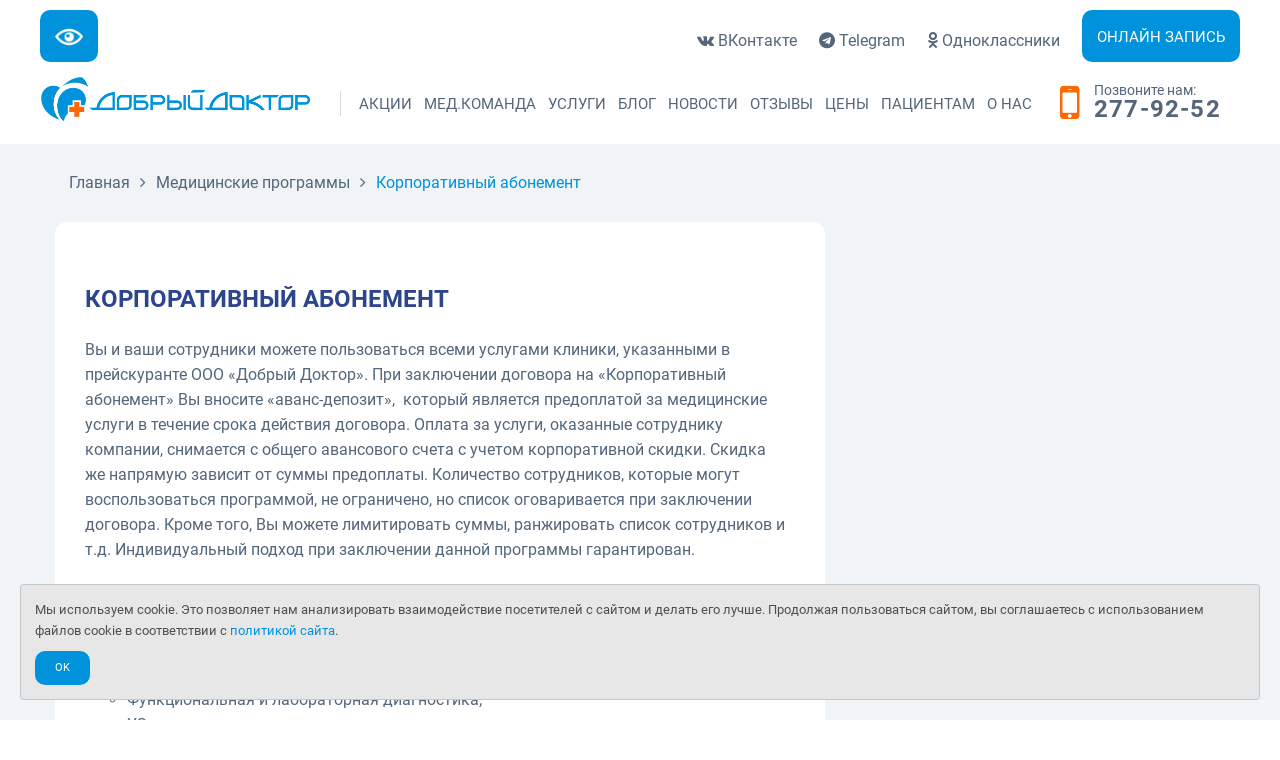

--- FILE ---
content_type: text/html; charset=utf-8
request_url: https://www.gooddoctor.ru/programms/corp_abon
body_size: 5255
content:
<!DOCTYPE html><html><head><meta charset="utf-8" /><meta content="width=device-width, user-scalable=no, initial-scale=1.0, maximum-scale=1.0, minimum-scale=1.0" name="viewport" /><meta content="IE=edge" http-equiv="x-ua-compatible" /><title>Корпоративный абонемент | Клиника Добрый Доктор г. Красноярск</title><meta content="корпоративный абонемент, добрый доктор, красноярск" name="keywords" /><meta content="При заключении договора на «Корпоративный абонемент» Вы вносите «аванс-депозит»,  который является предоплатой за медицинские услуги в течение срока действия договора. Оплата за услуги, оказанные сотруднику компании, снимается с общего авансового счета с учетом корпоративной скидки." name="description" /><meta content="6a80e78b4e88b3a7" name="yandex-verification" /><meta content="app-id=1182877177" name="apple-itunes-app" /><link href="https://www.gooddoctor.ru/programms/corp_abon" rel="canonical" /><link href="/apple-touch-icon.png" rel="apple-touch-icon" sizes="180x180" /><link href="/favicon-32x32.png" rel="icon" sizes="32x32" type="image/png" /><link href="/favicon-16x16.png" rel="icon" sizes="16x16" type="image/png" /><link href="/manifest.json" rel="manifest" /><link color="#0092da" href="/safari-pinned-tab.svg" rel="mask-icon" /><meta content="ДД" name="apple-mobile-web-app-title" /><meta content="ДД" name="application-name" /><meta content="#ffffff" name="theme-color" /><meta content="/thumbnail.png" property="og:image" /><meta content="/thumbnail.png" property="og:image:url" /><meta content="/thumbnail.png" property="og:image:secure_url" /><meta content="/thumbnail.png" name="thumbnail" /><link rel="stylesheet" href="/assets/application-8d404f6dc251eff1743b6d8e5f9bfaaf3ca09ca832103c3f3ea63bbb559928a6.css" media="all" /><meta name="csrf-param" content="authenticity_token" />
<meta name="csrf-token" content="cCfoyiOo16n38z1nNlccKRfOGDlsKHp0bQiDoJiYk3VOe1H7Q1jCDX-hmPF3x0v6Q5_TNdCw-kAvN9NBXMCh0Q" /></head><body><div class="wrapper"><header class="header"><div class="header-bar row"><div class="columns large-6 medium-6" style="width: 25%"><a class="button" title="Версия для слабовидящих" id="cr_version_link" href="#"><img alt="Версия для слабовидящих" src="/assets/eye-icon-white-6cf979a309547bda0a56608ec74a336f7fb92b7589ca11419dc4e09e0336bea9.png" width="28" height="28" /></a></div><div class="columns large-6 medium-6" style="width: 75%"><div class="socials"><ul class="mobile-hidden"><li><a href="https://vk.com/gooddoctor_ru" target="_blank"><i class="fa fa-vk"></i> <span class="mobile-hidden">ВКонтакте</span></a></li><li><a href="https://t.me/gooddoctorru" target="_blank"><i class="fa fa-telegram"></i> <span class="mobile-hidden">Telegram</span></a></li><li><a href="https://ok.ru/group/62376341799019" target="_blank"><i class="fa fa-odnoklassniki"></i> <span class="mobile-hidden">Одноклассники</span></a></li></ul></div><a class="button btn-light-blue" href="/appointments/new">Онлайн запись</a></div></div><div class="row"><div class="columns large-3 medium-12"><a class="logo" href="https://www.gooddoctor.ru/"><img class="fullsize-image" alt="Добрый Доктор" title="На главную страницу" src="/assets/logo-7aec6bd605df85bb7ce950a86e7056152cdcd4fa23c84acabef7edbfd140d3da.png" width="762" height="78" /></a></div><div class="columns large-7 medium-8"><a class="btn-menu" href="#"><span></span></a><nav class="nav"><ul class="clearfix"><li><a href="/promotions">Акции</a></li><li><a href="/doctors">Мед.команда</a></li><li><a href="/services">Услуги</a><ul class="nav-dropdown"><li><a href="/policlinic"><i class="fa fa-plus"></i>Поликлиника</a></li><li><a href="/stomatology"><i class="fa fa-plus"></i>Стоматология</a></li><li><a href="/pediatrics"><i class="fa fa-plus"></i>Педиатрия</a></li><li><a href="/policlinic/vaccination"><i class="fa fa-plus"></i>Вакцинация</a></li><li><a href="/policlinic/online-consultation"><i class="fa fa-plus"></i>Онлайн-консультации</a></li><li><a href="/laboratory"><i class="fa fa-plus"></i>Лабораторная диагностика</a></li><li><a href="/policlinic/procedurniy-kabinet"><i class="fa fa-plus"></i>Процедурный кабинет</a></li><li><a href="/programms"><i class="fa fa-plus"></i>Медицинские программы</a></li><li><a href="/profosmotri_i_spravki"><i class="fa fa-plus"></i>Профосмотры и справки</a></li><li><a href="/house-call"><i class="fa fa-plus"></i>Вызов на дом</a></li></ul></li><li><a href="/blog">Блог</a></li><li><a href="/news">Новости</a></li><li><a href="/testimonials">Отзывы</a><ul class="nav-dropdown"><li><a href="/testimonials"><i class="fa fa-plus"></i>Все отзывы</a></li><li><a href="/testimonials/new"><i class="fa fa-plus"></i>Оставить отзыв</a></li></ul></li><li><a href="/prices">Цены</a></li><li><a href="/patients-info">Пациентам</a></li><li><a href="/about">О нас</a></li></ul></nav></div><div class="columns large-2 medium-4 mobile-hidden"><p class="phone"><i class="fa fa-mobile"></i><small>Позвоните нам:</small><a href="tel:+7(391)277-92-52">277-92-52</a></p></div></div><div class="row call-button"><a href="tel:+7(391)277-92-52">Позвонить 277-92-52</a></div></header><div class="main grey corp_abon"><div class="row"><div class="columns large-12"><p class="breadcrumbs" itemscope="itemscope" itemtype="https://schema.org/BreadcrumbList"><span class="breadcrumb-item" itemprop="itemListElement" itemscope="itemscope" itemtype="https://schema.org/ListItem"><a itemprop="item" href="/"><span itemprop="name">Главная</span></a><meta itemprop="position" content="1" /></span><span><i class="fa fa-angle-right"></i></span><span class="breadcrumb-item" itemprop="itemListElement" itemscope="itemscope" itemtype="https://schema.org/ListItem"><a itemprop="item" href="/programms"><span itemprop="name">Медицинские программы</span></a><meta itemprop="position" content="2" /></span><span><i class="fa fa-angle-right"></i></span><span class="breadcrumb-item current" itemprop="itemListElement" itemscope="itemscope" itemtype="https://schema.org/ListItem"><a itemprop="item" href="/programms/corp_abon"><span itemprop="name">Корпоративный абонемент</span></a><meta itemprop="position" content="3" /></span></p></div><div class="columns large-8 medium-7"><div class="content"><article class="event article-single-event"><div class="entry-content"><div class="event-body" itemprop="articleBody"><h1>Корпоративный абонемент</h1>
<p>Вы и ваши сотрудники можете пользоваться всеми услугами клиники, указанными в прейскуранте ООО &laquo;Добрый Доктор&raquo;. При заключении договора на &laquo;Корпоративный абонемент&raquo; Вы вносите &laquo;аванс-депозит&raquo;,&nbsp; который является предоплатой за медицинские услуги в течение срока действия договора. Оплата за услуги, оказанные сотруднику компании, снимается с общего авансового счета с учетом корпоративной скидки. Скидка же напрямую зависит от суммы предоплаты. Количество сотрудников, которые могут воспользоваться программой, не ограничено, но список оговаривается при заключении договора. Кроме того, Вы можете лимитировать суммы, ранжировать список сотрудников и т.д. Индивидуальный подход при заключении данной программы гарантирован.</p>
<p>Медицинская программа &laquo;Корпоративный абонемент&raquo;</p>
<ol>
<li>Амбулаторно-поликлиническое обслуживание:
<ul>
<li>Приемы врачей более 25 специальностей;</li>
<li>Функциональная и лабораторная диагностика;</li>
<li>УЗ-диагностика на сканерах экспертного класса;</li>
<li>Процедурный кабинет, собственная лаборатория (забор крови для исследований, инъекции, инфузии, экспресс-диагностика и т.д.);</li>
<li>Массаж, рефлексотерапия, физиолечение;</li>
<li>Аппаратное лечение заболеваний внутренних органов.</li>
</ul>
</li>
<li>Стоматологическое обслуживание:&nbsp;прием врачей стоматологов-терапевтов, хирурга, ортопеда.</li>
<li>Оформление необходимой медицинской документации по показаниям.</li>
</ol>
<p>Стоимость программы:</p>
<table>
<thead>
<tr>
<td>
<p align="center">Вид абонемента</p>
</td>
<td>
<p align="center">Стоимость абонемента, руб.</p>
</td>
<td>
<p align="center">Скидка</p>
</td>
</tr>
</thead>
<tbody>
<tr>
<td>
<p align="center">Серебряный</p>
</td>
<td>
<p align="center">150 000</p>
</td>
<td>
<p align="center">5%</p>
</td>
</tr>
<tr>
<td>
<p align="center">Золотой</p>
</td>
<td>
<p align="center">250 000</p>
</td>
<td>
<p align="center">10%</p>
</td>
</tr>
</tbody>
</table>
<p>Стоимость абонемента представляет собой &laquo;аванс-депозит&raquo;, который является предоплатой за услуги в течение срока действия договора. Оплата за услуги оказанные сотруднику компании, снимается с общего авансового счета с учетом корпоративной скидки.</p>
<p>Более подробно об условиях программ вы можете узнать у менеджера по работе с абонементными пациентами Остроуховой Евгении Валерьевны по телефону 282-02-12.</p></div></div></article></div></div><div class="columns large-4 medium-5"><div class="sidebar"><div class="widgets"></div></div></div></div><div class="row"><div class="ad"><header class="ad-head"><h3>Запишитесь на прием</h3><p>Чтобы записаться онлайн нажмите кнопку</p></header><div class="ad-actions"><a class="button btn-white btn-small" href="/appointments/new">Записаться</a></div><div class="ad-contacts"><p class="phone"><i class="fa fa-mobile"></i><small>Или позвоните нам:</small><a href="tel:+7(391)277-92-52">277-92-52</a></p></div></div></div></div><div class="cookies-consent-banner" id="cookies-consent-banner-js"><div class="alert-box secondary radius" data-alert="">Мы используем cookie. Это позволяет нам анализировать взаимодействие посетителей с сайтом и делать его лучше. Продолжая пользоваться сайтом, вы соглашаетесь с использованием файлов cookie в соответствии с <a href="/privacy" style="">политикой сайта</a>.<div><a id="cookies-consent-js" class="button tiny radius cookies-consent-button" href="/cookies-consent">Ok</a></div></div></div><div class="footer"><div class="row"><p style="text-align: center; font-size: 30px;">ИМЕЮТСЯ ПРОТИВОПОКАЗАНИЯ. НЕОБХОДИМА КОНСУЛЬТАЦИЯ ВРАЧА.</p></div><div class="row"><div class="columns large-4 medium-12"><h5>Быстрые ссылки</h5><ul class="list-links"><li><a href="/doctors">Врачи</a></li><li><a href="/services">Услуги</a></li><li><a href="/testimonials">Отзывы</a></li><li><a href="/news">Новости</a></li><li><a href="/prices">Цены</a></li><li><a href="/about">О нас</a></li><li><a rel="nofollow" href="/privacy">Политика конфиденциальности</a></li><li><a rel="nofollow" href="/policy">Политика обработки персональных данных</a></li></ul></div><div class="columns large-4 medium-12"><h5>Рабочее время</h5><ul class="list-work-times"><li><p><span>ПН - ПТ</span><span>8:00 - 21:00</span></p></li><li><p><span>Суббота</span><span>9:00 - 16:00</span></p></li><li><p><span>Воскресенье</span><span>9:00 - 16:00</span></p></li></ul></div><div class="columns large-4 medium-12 contacts"><h5>Контакты</h5><p>г. Красноярск, ул. Урицкого, 31<br /><a href="/about/contacts#map">Адрес на карте</a></p><ul><li><p><span>Телефон:</span> <span><a href="tel:+7(391)277-92-52">+7 (391) 277-92-52</a></span></p></li><li><p><span>Viber, WhatsApp, Telegram: </span><span><a href="tel:+7(902)982-02-14">+7 (902) 982-02-14</a></span></p></li><li><p><span>Email:</span> <span><a href="mailto:doctor@gooddoctor.ru">doctor@gooddoctor.ru</a></span></p></li></ul></div></div><div style="text-align: center;"><a href="https://play.google.com/store/apps/details?id=ru.gooddoctor.android&amp;pcampaignid=MKT-Other-global-all-co-prtnr-py-PartBadge-Mar2515-1" style="display: inline-block; overflow: hidden;"><img width="135px" alt="Доступно в Google Play" src="/assets/badge-google-play-6874e1965b55657034e8ec91037637150ae539d83af3b8f0862b2596228a2f3e.svg" /></a><a href="https://apps.apple.com/us/app/%D0%B4%D0%BE%D0%B1%D1%80%D1%8B%D0%B9-%D0%B4%D0%BE%D0%BA%D1%82%D0%BE%D1%80-%D0%BA%D1%80%D0%B0%D1%81%D0%BD%D0%BE%D1%8F%D1%80%D1%81%D0%BA/id1182877177?itsct=apps_box_badge&amp;amp;itscg=30200" style="display: inline-block; overflow: hidden; margin-left: 5px;"><img style="width: 135px;" alt="Загрузите в App Store" src="/assets/badge-app-store-691cf73367290de23c810ef03ff46fde9754196d005c5b00c6f529d8bff2d45f.svg" /></a></div><div class="row"><p class="copyright">Copyright 2005 - 2026. <a href="/">ООО &quot;Добрый Доктор&quot;</a></p></div></div></div><script src="/assets/application-d1c524906be6b5ded655875d13c9f01b4dbd4ecbd63d13bda4ba7e64b3e0c8b9.js"></script><script src="/assets/special-version/jquery.cookie-076a9a8ce53ee020a62c2dfa26664e76be04a611bc466d29e97bd394909b11b2.js"></script><script src="/assets/special-version/jquery.special.version-6f871a0bb145e7e6602e3da437b3f74811214e67adc04263272cf297bc46a0e7.js"></script><script src="/assets/services-b5e7f4ea7dd3b4312078d1a745fc53c5ed75511d699e05dec72fe29273f84579.js"></script><noscript><div><img src="//mc.yandex.ru/watch/9759730" style="position:absolute; left:-9999px;" alt="" /></div></noscript>
</body></html>

--- FILE ---
content_type: text/css
request_url: https://www.gooddoctor.ru/assets/application-8d404f6dc251eff1743b6d8e5f9bfaaf3ca09ca832103c3f3ea63bbb559928a6.css
body_size: 29715
content:
@font-face{font-family:"Roboto";font-style:normal;font-weight:400;src:url(/assets/roboto-regular-1c0fb923f4f749d97e57b289ce8281ed0fe98dd3bfaa6d8b4629a502b0fea5a5.eot);src:local(""),url(/assets/roboto-regular-1c0fb923f4f749d97e57b289ce8281ed0fe98dd3bfaa6d8b4629a502b0fea5a5.eot?#iefix) format("embedded-opentype"),url(/assets/roboto-regular-ed12ef7a64c19fb92d4c3f96f71eb566cecd7945c2e4120f59c2edef5b854e5e.woff2) format("woff2"),url(/assets/roboto-regular-2dc4f277a9d90c4253fac4f04b349bfa8ac79c08066230f7c75ce52c6014edd0.woff) format("woff"),url(/assets/roboto-regular-308ebdda8e22e73852c82fad7d78831b8dfc04b4b696d78403832ea82249fd6c.ttf) format("truetype"),url(/assets/roboto-regular-3bea3afe6e3078ec3b0e56cd80ad97b059bb335af794ba57b5845ff44b77bcd3.svg#Roboto) format("svg")}@font-face{font-family:"Roboto";font-style:italic;font-weight:400;src:url(/assets/roboto-italic-64d57f47b0125d702033e7bf9096406c470aca9c6b97a78eeb7cc0187dacc33a.eot);src:local(""),url(/assets/roboto-italic-64d57f47b0125d702033e7bf9096406c470aca9c6b97a78eeb7cc0187dacc33a.eot?#iefix) format("embedded-opentype"),url(/assets/roboto-italic-6e5ef97711f10b986310bebc24380b062c62545663cbb6c315f035a3f4be63f3.woff2) format("woff2"),url(/assets/roboto-italic-940cfb8b0b284022a5dfc3b7b6de0c9f94f53f6e9a854dcc86e7b9d969f4426d.woff) format("woff"),url(/assets/roboto-italic-8494282aac514aef5acc88d09a2d8cc9312e18acf4a6dec3689551d28c461d92.ttf) format("truetype"),url(/assets/roboto-italic-5965290041d32ef9c7b1166269586ead7e989d55414ed66db27d177004eae3fc.svg#Roboto) format("svg")}@font-face{font-family:"Roboto";font-style:normal;font-weight:700;src:url(/assets/roboto-700-e66652ae90e516b1d1a15e0c8cbeea2aaf01856c4ff0ed48ffb23357ab8245be.eot);src:local(""),url(/assets/roboto-700-e66652ae90e516b1d1a15e0c8cbeea2aaf01856c4ff0ed48ffb23357ab8245be.eot?#iefix) format("embedded-opentype"),url(/assets/roboto-700-2bbf82264682098f082fcb7f22442e4e80f700c3fd0fabad39a93cb30e048bf9.woff2) format("woff2"),url(/assets/roboto-700-6a4d09a88da81f7c5a31d44dad961277d344cf4080d962b6eb67a021b1ba279d.woff) format("woff"),url(/assets/roboto-700-3c5b881c39ef514a6ce8488a15cb5075f982d1cda1a48c3688ceaf4fc05936c1.ttf) format("truetype"),url(/assets/roboto-700-2da189152a7f131b78c66343dbed734e1f1b31b679ee8ed97b9deb048080da06.svg#Roboto) format("svg")}/*!
 *  Font Awesome 4.7.0 by @davegandy - http://fontawesome.io - @fontawesome
 *  License - http://fontawesome.io/license (Font: SIL OFL 1.1, CSS: MIT License)
 */@font-face{font-family:"FontAwesome";src:url(/assets/fontawesome-webfont-82ff0fe46a6f60e0ab3c4a9891a0ae0a1f7b7e84c625f55358379177a2dcb202.eot?v=4.7.0);src:url(/assets/fontawesome-webfont-82ff0fe46a6f60e0ab3c4a9891a0ae0a1f7b7e84c625f55358379177a2dcb202.eot?#iefix&v=4.7.0) format("embedded-opentype"),url(/assets/fontawesome-webfont-fa79d127baca4558a0b973f5f514b90fc5ef43314c41095f5cb285ffaa0a4029.woff2?v=4.7.0) format("woff2"),url(/assets/fontawesome-webfont-c9a0a23a23a3f6f7165cba218b40483a0b1750d92b49c40842f1d8f566f5f421.woff?v=4.7.0) format("woff"),url(/assets/fontawesome-webfont-2794b002e3568f5abce8991e2431ca79e0ce84a08ea1268884b4e097b62762a6.ttf?v=4.7.0) format("truetype"),url(/assets/fontawesome-webfont-67c6c8e9ffb0fcd7c7c64eaff12a298abf5b54a54b54f0e6c4c49161dba62d6d.svg?v=4.7.0#fontawesomeregular) format("svg");font-weight:normal;font-style:normal}.fa{display:inline-block;font:normal normal normal 14px/1 FontAwesome;font-size:inherit;text-rendering:auto;-webkit-font-smoothing:antialiased;-moz-osx-font-smoothing:grayscale}.fa-lg{font-size:1.3333333333em;line-height:.75em;vertical-align:-15%}.fa-2x{font-size:2em}.fa-3x{font-size:3em}.fa-4x{font-size:4em}.fa-5x{font-size:5em}.fa-fw{width:1.2857142857em;text-align:center}.fa-ul{padding-left:0;margin-left:2.1428571429em;list-style-type:none}.fa-ul>li{position:relative}.fa-li{position:absolute;left:-2.1428571429em;width:2.1428571429em;top:.1428571429em;text-align:center}.fa-li.fa-lg{left:-1.8571428571em}.fa-border{padding:.2em .25em .15em;border:solid .08em #eee;border-radius:.1em}.fa-pull-left{float:left}.fa-pull-right{float:right}.fa.fa-pull-left{margin-right:.3em}.fa.fa-pull-right{margin-left:.3em}.pull-right{float:right}.pull-left{float:left}.fa.pull-left{margin-right:.3em}.fa.pull-right{margin-left:.3em}.fa-spin{animation:fa-spin 2s infinite linear}.fa-pulse{animation:fa-spin 1s infinite steps(8)}@keyframes fa-spin{0%{transform:rotate(0deg)}100%{transform:rotate(359deg)}}.fa-rotate-90{-ms-filter:"progid:DXImageTransform.Microsoft.BasicImage(rotation=1)";transform:rotate(90deg)}.fa-rotate-180{-ms-filter:"progid:DXImageTransform.Microsoft.BasicImage(rotation=2)";transform:rotate(180deg)}.fa-rotate-270{-ms-filter:"progid:DXImageTransform.Microsoft.BasicImage(rotation=3)";transform:rotate(270deg)}.fa-flip-horizontal{-ms-filter:"progid:DXImageTransform.Microsoft.BasicImage(rotation=0, mirror=1)";transform:scale(-1, 1)}.fa-flip-vertical{-ms-filter:"progid:DXImageTransform.Microsoft.BasicImage(rotation=2, mirror=1)";transform:scale(1, -1)}:root .fa-rotate-90,:root .fa-rotate-180,:root .fa-rotate-270,:root .fa-flip-horizontal,:root .fa-flip-vertical{filter:none}.fa-stack{position:relative;display:inline-block;width:2em;height:2em;line-height:2em;vertical-align:middle}.fa-stack-1x,.fa-stack-2x{position:absolute;left:0;width:100%;text-align:center}.fa-stack-1x{line-height:inherit}.fa-stack-2x{font-size:2em}.fa-inverse{color:#fff}.fa-glass:before{content:""}.fa-music:before{content:""}.fa-search:before{content:""}.fa-envelope-o:before{content:""}.fa-heart:before{content:""}.fa-star:before{content:""}.fa-star-o:before{content:""}.fa-user:before{content:""}.fa-film:before{content:""}.fa-th-large:before{content:""}.fa-th:before{content:""}.fa-th-list:before{content:""}.fa-check:before{content:""}.fa-remove:before,.fa-close:before,.fa-times:before{content:""}.fa-search-plus:before{content:""}.fa-search-minus:before{content:""}.fa-power-off:before{content:""}.fa-signal:before{content:""}.fa-gear:before,.fa-cog:before{content:""}.fa-trash-o:before{content:""}.fa-home:before{content:""}.fa-file-o:before{content:""}.fa-clock-o:before{content:""}.fa-road:before{content:""}.fa-download:before{content:""}.fa-arrow-circle-o-down:before{content:""}.fa-arrow-circle-o-up:before{content:""}.fa-inbox:before{content:""}.fa-play-circle-o:before{content:""}.fa-rotate-right:before,.fa-repeat:before{content:""}.fa-refresh:before{content:""}.fa-list-alt:before{content:""}.fa-lock:before{content:""}.fa-flag:before{content:""}.fa-headphones:before{content:""}.fa-volume-off:before{content:""}.fa-volume-down:before{content:""}.fa-volume-up:before{content:""}.fa-qrcode:before{content:""}.fa-barcode:before{content:""}.fa-tag:before{content:""}.fa-tags:before{content:""}.fa-book:before{content:""}.fa-bookmark:before{content:""}.fa-print:before{content:""}.fa-camera:before{content:""}.fa-font:before{content:""}.fa-bold:before{content:""}.fa-italic:before{content:""}.fa-text-height:before{content:""}.fa-text-width:before{content:""}.fa-align-left:before{content:""}.fa-align-center:before{content:""}.fa-align-right:before{content:""}.fa-align-justify:before{content:""}.fa-list:before{content:""}.fa-dedent:before,.fa-outdent:before{content:""}.fa-indent:before{content:""}.fa-video-camera:before{content:""}.fa-photo:before,.fa-image:before,.fa-picture-o:before{content:""}.fa-pencil:before{content:""}.fa-map-marker:before{content:""}.fa-adjust:before{content:""}.fa-tint:before{content:""}.fa-edit:before,.fa-pencil-square-o:before{content:""}.fa-share-square-o:before{content:""}.fa-check-square-o:before{content:""}.fa-arrows:before{content:""}.fa-step-backward:before{content:""}.fa-fast-backward:before{content:""}.fa-backward:before{content:""}.fa-play:before{content:""}.fa-pause:before{content:""}.fa-stop:before{content:""}.fa-forward:before{content:""}.fa-fast-forward:before{content:""}.fa-step-forward:before{content:""}.fa-eject:before{content:""}.fa-chevron-left:before{content:""}.fa-chevron-right:before{content:""}.fa-plus-circle:before{content:""}.fa-minus-circle:before{content:""}.fa-times-circle:before{content:""}.fa-check-circle:before{content:""}.fa-question-circle:before{content:""}.fa-info-circle:before{content:""}.fa-crosshairs:before{content:""}.fa-times-circle-o:before{content:""}.fa-check-circle-o:before{content:""}.fa-ban:before{content:""}.fa-arrow-left:before{content:""}.fa-arrow-right:before{content:""}.fa-arrow-up:before{content:""}.fa-arrow-down:before{content:""}.fa-mail-forward:before,.fa-share:before{content:""}.fa-expand:before{content:""}.fa-compress:before{content:""}.fa-plus:before{content:""}.fa-minus:before{content:""}.fa-asterisk:before{content:""}.fa-exclamation-circle:before{content:""}.fa-gift:before{content:""}.fa-leaf:before{content:""}.fa-fire:before{content:""}.fa-eye:before{content:""}.fa-eye-slash:before{content:""}.fa-warning:before,.fa-exclamation-triangle:before{content:""}.fa-plane:before{content:""}.fa-calendar:before{content:""}.fa-random:before{content:""}.fa-comment:before{content:""}.fa-magnet:before{content:""}.fa-chevron-up:before{content:""}.fa-chevron-down:before{content:""}.fa-retweet:before{content:""}.fa-shopping-cart:before{content:""}.fa-folder:before{content:""}.fa-folder-open:before{content:""}.fa-arrows-v:before{content:""}.fa-arrows-h:before{content:""}.fa-bar-chart-o:before,.fa-bar-chart:before{content:""}.fa-twitter-square:before{content:""}.fa-facebook-square:before{content:""}.fa-camera-retro:before{content:""}.fa-key:before{content:""}.fa-gears:before,.fa-cogs:before{content:""}.fa-comments:before{content:""}.fa-thumbs-o-up:before{content:""}.fa-thumbs-o-down:before{content:""}.fa-star-half:before{content:""}.fa-heart-o:before{content:""}.fa-sign-out:before{content:""}.fa-linkedin-square:before{content:""}.fa-thumb-tack:before{content:""}.fa-external-link:before{content:""}.fa-sign-in:before{content:""}.fa-trophy:before{content:""}.fa-github-square:before{content:""}.fa-upload:before{content:""}.fa-lemon-o:before{content:""}.fa-phone:before{content:""}.fa-square-o:before{content:""}.fa-bookmark-o:before{content:""}.fa-phone-square:before{content:""}.fa-twitter:before{content:""}.fa-facebook-f:before,.fa-facebook:before{content:""}.fa-github:before{content:""}.fa-unlock:before{content:""}.fa-credit-card:before{content:""}.fa-feed:before,.fa-rss:before{content:""}.fa-hdd-o:before{content:""}.fa-bullhorn:before{content:""}.fa-bell:before{content:""}.fa-certificate:before{content:""}.fa-hand-o-right:before{content:""}.fa-hand-o-left:before{content:""}.fa-hand-o-up:before{content:""}.fa-hand-o-down:before{content:""}.fa-arrow-circle-left:before{content:""}.fa-arrow-circle-right:before{content:""}.fa-arrow-circle-up:before{content:""}.fa-arrow-circle-down:before{content:""}.fa-globe:before{content:""}.fa-wrench:before{content:""}.fa-tasks:before{content:""}.fa-filter:before{content:""}.fa-briefcase:before{content:""}.fa-arrows-alt:before{content:""}.fa-group:before,.fa-users:before{content:""}.fa-chain:before,.fa-link:before{content:""}.fa-cloud:before{content:""}.fa-flask:before{content:""}.fa-cut:before,.fa-scissors:before{content:""}.fa-copy:before,.fa-files-o:before{content:""}.fa-paperclip:before{content:""}.fa-save:before,.fa-floppy-o:before{content:""}.fa-square:before{content:""}.fa-navicon:before,.fa-reorder:before,.fa-bars:before{content:""}.fa-list-ul:before{content:""}.fa-list-ol:before{content:""}.fa-strikethrough:before{content:""}.fa-underline:before{content:""}.fa-table:before{content:""}.fa-magic:before{content:""}.fa-truck:before{content:""}.fa-pinterest:before{content:""}.fa-pinterest-square:before{content:""}.fa-google-plus-square:before{content:""}.fa-google-plus:before{content:""}.fa-money:before{content:""}.fa-caret-down:before{content:""}.fa-caret-up:before{content:""}.fa-caret-left:before{content:""}.fa-caret-right:before{content:""}.fa-columns:before{content:""}.fa-unsorted:before,.fa-sort:before{content:""}.fa-sort-down:before,.fa-sort-desc:before{content:""}.fa-sort-up:before,.fa-sort-asc:before{content:""}.fa-envelope:before{content:""}.fa-linkedin:before{content:""}.fa-rotate-left:before,.fa-undo:before{content:""}.fa-legal:before,.fa-gavel:before{content:""}.fa-dashboard:before,.fa-tachometer:before{content:""}.fa-comment-o:before{content:""}.fa-comments-o:before{content:""}.fa-flash:before,.fa-bolt:before{content:""}.fa-sitemap:before{content:""}.fa-umbrella:before{content:""}.fa-paste:before,.fa-clipboard:before{content:""}.fa-lightbulb-o:before{content:""}.fa-exchange:before{content:""}.fa-cloud-download:before{content:""}.fa-cloud-upload:before{content:""}.fa-user-md:before{content:""}.fa-stethoscope:before{content:""}.fa-suitcase:before{content:""}.fa-bell-o:before{content:""}.fa-coffee:before{content:""}.fa-cutlery:before{content:""}.fa-file-text-o:before{content:""}.fa-building-o:before{content:""}.fa-hospital-o:before{content:""}.fa-ambulance:before{content:""}.fa-medkit:before{content:""}.fa-fighter-jet:before{content:""}.fa-beer:before{content:""}.fa-h-square:before{content:""}.fa-plus-square:before{content:""}.fa-angle-double-left:before{content:""}.fa-angle-double-right:before{content:""}.fa-angle-double-up:before{content:""}.fa-angle-double-down:before{content:""}.fa-angle-left:before{content:""}.fa-angle-right:before{content:""}.fa-angle-up:before{content:""}.fa-angle-down:before{content:""}.fa-desktop:before{content:""}.fa-laptop:before{content:""}.fa-tablet:before{content:""}.fa-mobile-phone:before,.fa-mobile:before{content:""}.fa-circle-o:before{content:""}.fa-quote-left:before{content:""}.fa-quote-right:before{content:""}.fa-spinner:before{content:""}.fa-circle:before{content:""}.fa-mail-reply:before,.fa-reply:before{content:""}.fa-github-alt:before{content:""}.fa-folder-o:before{content:""}.fa-folder-open-o:before{content:""}.fa-smile-o:before{content:""}.fa-frown-o:before{content:""}.fa-meh-o:before{content:""}.fa-gamepad:before{content:""}.fa-keyboard-o:before{content:""}.fa-flag-o:before{content:""}.fa-flag-checkered:before{content:""}.fa-terminal:before{content:""}.fa-code:before{content:""}.fa-mail-reply-all:before,.fa-reply-all:before{content:""}.fa-star-half-empty:before,.fa-star-half-full:before,.fa-star-half-o:before{content:""}.fa-location-arrow:before{content:""}.fa-crop:before{content:""}.fa-code-fork:before{content:""}.fa-unlink:before,.fa-chain-broken:before{content:""}.fa-question:before{content:""}.fa-info:before{content:""}.fa-exclamation:before{content:""}.fa-superscript:before{content:""}.fa-subscript:before{content:""}.fa-eraser:before{content:""}.fa-puzzle-piece:before{content:""}.fa-microphone:before{content:""}.fa-microphone-slash:before{content:""}.fa-shield:before{content:""}.fa-calendar-o:before{content:""}.fa-fire-extinguisher:before{content:""}.fa-rocket:before{content:""}.fa-maxcdn:before{content:""}.fa-chevron-circle-left:before{content:""}.fa-chevron-circle-right:before{content:""}.fa-chevron-circle-up:before{content:""}.fa-chevron-circle-down:before{content:""}.fa-html5:before{content:""}.fa-css3:before{content:""}.fa-anchor:before{content:""}.fa-unlock-alt:before{content:""}.fa-bullseye:before{content:""}.fa-ellipsis-h:before{content:""}.fa-ellipsis-v:before{content:""}.fa-rss-square:before{content:""}.fa-play-circle:before{content:""}.fa-ticket:before{content:""}.fa-minus-square:before{content:""}.fa-minus-square-o:before{content:""}.fa-level-up:before{content:""}.fa-level-down:before{content:""}.fa-check-square:before{content:""}.fa-pencil-square:before{content:""}.fa-external-link-square:before{content:""}.fa-share-square:before{content:""}.fa-compass:before{content:""}.fa-toggle-down:before,.fa-caret-square-o-down:before{content:""}.fa-toggle-up:before,.fa-caret-square-o-up:before{content:""}.fa-toggle-right:before,.fa-caret-square-o-right:before{content:""}.fa-euro:before,.fa-eur:before{content:""}.fa-gbp:before{content:""}.fa-dollar:before,.fa-usd:before{content:""}.fa-rupee:before,.fa-inr:before{content:""}.fa-cny:before,.fa-rmb:before,.fa-yen:before,.fa-jpy:before{content:""}.fa-ruble:before,.fa-rouble:before,.fa-rub:before{content:""}.fa-won:before,.fa-krw:before{content:""}.fa-bitcoin:before,.fa-btc:before{content:""}.fa-file:before{content:""}.fa-file-text:before{content:""}.fa-sort-alpha-asc:before{content:""}.fa-sort-alpha-desc:before{content:""}.fa-sort-amount-asc:before{content:""}.fa-sort-amount-desc:before{content:""}.fa-sort-numeric-asc:before{content:""}.fa-sort-numeric-desc:before{content:""}.fa-thumbs-up:before{content:""}.fa-thumbs-down:before{content:""}.fa-youtube-square:before{content:""}.fa-youtube:before{content:""}.fa-xing:before{content:""}.fa-xing-square:before{content:""}.fa-youtube-play:before{content:""}.fa-dropbox:before{content:""}.fa-stack-overflow:before{content:""}.fa-instagram:before{content:""}.fa-flickr:before{content:""}.fa-adn:before{content:""}.fa-bitbucket:before{content:""}.fa-bitbucket-square:before{content:""}.fa-tumblr:before{content:""}.fa-tumblr-square:before{content:""}.fa-long-arrow-down:before{content:""}.fa-long-arrow-up:before{content:""}.fa-long-arrow-left:before{content:""}.fa-long-arrow-right:before{content:""}.fa-apple:before{content:""}.fa-windows:before{content:""}.fa-android:before{content:""}.fa-linux:before{content:""}.fa-dribbble:before{content:""}.fa-skype:before{content:""}.fa-foursquare:before{content:""}.fa-trello:before{content:""}.fa-female:before{content:""}.fa-male:before{content:""}.fa-gittip:before,.fa-gratipay:before{content:""}.fa-sun-o:before{content:""}.fa-moon-o:before{content:""}.fa-archive:before{content:""}.fa-bug:before{content:""}.fa-vk:before{content:""}.fa-weibo:before{content:""}.fa-renren:before{content:""}.fa-pagelines:before{content:""}.fa-stack-exchange:before{content:""}.fa-arrow-circle-o-right:before{content:""}.fa-arrow-circle-o-left:before{content:""}.fa-toggle-left:before,.fa-caret-square-o-left:before{content:""}.fa-dot-circle-o:before{content:""}.fa-wheelchair:before{content:""}.fa-vimeo-square:before{content:""}.fa-turkish-lira:before,.fa-try:before{content:""}.fa-plus-square-o:before{content:""}.fa-space-shuttle:before{content:""}.fa-slack:before{content:""}.fa-envelope-square:before{content:""}.fa-wordpress:before{content:""}.fa-openid:before{content:""}.fa-institution:before,.fa-bank:before,.fa-university:before{content:""}.fa-mortar-board:before,.fa-graduation-cap:before{content:""}.fa-yahoo:before{content:""}.fa-google:before{content:""}.fa-reddit:before{content:""}.fa-reddit-square:before{content:""}.fa-stumbleupon-circle:before{content:""}.fa-stumbleupon:before{content:""}.fa-delicious:before{content:""}.fa-digg:before{content:""}.fa-pied-piper-pp:before{content:""}.fa-pied-piper-alt:before{content:""}.fa-drupal:before{content:""}.fa-joomla:before{content:""}.fa-language:before{content:""}.fa-fax:before{content:""}.fa-building:before{content:""}.fa-child:before{content:""}.fa-paw:before{content:""}.fa-spoon:before{content:""}.fa-cube:before{content:""}.fa-cubes:before{content:""}.fa-behance:before{content:""}.fa-behance-square:before{content:""}.fa-steam:before{content:""}.fa-steam-square:before{content:""}.fa-recycle:before{content:""}.fa-automobile:before,.fa-car:before{content:""}.fa-cab:before,.fa-taxi:before{content:""}.fa-tree:before{content:""}.fa-spotify:before{content:""}.fa-deviantart:before{content:""}.fa-soundcloud:before{content:""}.fa-database:before{content:""}.fa-file-pdf-o:before{content:""}.fa-file-word-o:before{content:""}.fa-file-excel-o:before{content:""}.fa-file-powerpoint-o:before{content:""}.fa-file-photo-o:before,.fa-file-picture-o:before,.fa-file-image-o:before{content:""}.fa-file-zip-o:before,.fa-file-archive-o:before{content:""}.fa-file-sound-o:before,.fa-file-audio-o:before{content:""}.fa-file-movie-o:before,.fa-file-video-o:before{content:""}.fa-file-code-o:before{content:""}.fa-vine:before{content:""}.fa-codepen:before{content:""}.fa-jsfiddle:before{content:""}.fa-life-bouy:before,.fa-life-buoy:before,.fa-life-saver:before,.fa-support:before,.fa-life-ring:before{content:""}.fa-circle-o-notch:before{content:""}.fa-ra:before,.fa-resistance:before,.fa-rebel:before{content:""}.fa-ge:before,.fa-empire:before{content:""}.fa-git-square:before{content:""}.fa-git:before{content:""}.fa-y-combinator-square:before,.fa-yc-square:before,.fa-hacker-news:before{content:""}.fa-tencent-weibo:before{content:""}.fa-qq:before{content:""}.fa-wechat:before,.fa-weixin:before{content:""}.fa-send:before,.fa-paper-plane:before{content:""}.fa-send-o:before,.fa-paper-plane-o:before{content:""}.fa-history:before{content:""}.fa-circle-thin:before{content:""}.fa-header:before{content:""}.fa-paragraph:before{content:""}.fa-sliders:before{content:""}.fa-share-alt:before{content:""}.fa-share-alt-square:before{content:""}.fa-bomb:before{content:""}.fa-soccer-ball-o:before,.fa-futbol-o:before{content:""}.fa-tty:before{content:""}.fa-binoculars:before{content:""}.fa-plug:before{content:""}.fa-slideshare:before{content:""}.fa-twitch:before{content:""}.fa-yelp:before{content:""}.fa-newspaper-o:before{content:""}.fa-wifi:before{content:""}.fa-calculator:before{content:""}.fa-paypal:before{content:""}.fa-google-wallet:before{content:""}.fa-cc-visa:before{content:""}.fa-cc-mastercard:before{content:""}.fa-cc-discover:before{content:""}.fa-cc-amex:before{content:""}.fa-cc-paypal:before{content:""}.fa-cc-stripe:before{content:""}.fa-bell-slash:before{content:""}.fa-bell-slash-o:before{content:""}.fa-trash:before{content:""}.fa-copyright:before{content:""}.fa-at:before{content:""}.fa-eyedropper:before{content:""}.fa-paint-brush:before{content:""}.fa-birthday-cake:before{content:""}.fa-area-chart:before{content:""}.fa-pie-chart:before{content:""}.fa-line-chart:before{content:""}.fa-lastfm:before{content:""}.fa-lastfm-square:before{content:""}.fa-toggle-off:before{content:""}.fa-toggle-on:before{content:""}.fa-bicycle:before{content:""}.fa-bus:before{content:""}.fa-ioxhost:before{content:""}.fa-angellist:before{content:""}.fa-cc:before{content:""}.fa-shekel:before,.fa-sheqel:before,.fa-ils:before{content:""}.fa-meanpath:before{content:""}.fa-buysellads:before{content:""}.fa-connectdevelop:before{content:""}.fa-dashcube:before{content:""}.fa-forumbee:before{content:""}.fa-leanpub:before{content:""}.fa-sellsy:before{content:""}.fa-shirtsinbulk:before{content:""}.fa-simplybuilt:before{content:""}.fa-skyatlas:before{content:""}.fa-cart-plus:before{content:""}.fa-cart-arrow-down:before{content:""}.fa-diamond:before{content:""}.fa-ship:before{content:""}.fa-user-secret:before{content:""}.fa-motorcycle:before{content:""}.fa-street-view:before{content:""}.fa-heartbeat:before{content:""}.fa-venus:before{content:""}.fa-mars:before{content:""}.fa-mercury:before{content:""}.fa-intersex:before,.fa-transgender:before{content:""}.fa-transgender-alt:before{content:""}.fa-venus-double:before{content:""}.fa-mars-double:before{content:""}.fa-venus-mars:before{content:""}.fa-mars-stroke:before{content:""}.fa-mars-stroke-v:before{content:""}.fa-mars-stroke-h:before{content:""}.fa-neuter:before{content:""}.fa-genderless:before{content:""}.fa-facebook-official:before{content:""}.fa-pinterest-p:before{content:""}.fa-whatsapp:before{content:""}.fa-server:before{content:""}.fa-user-plus:before{content:""}.fa-user-times:before{content:""}.fa-hotel:before,.fa-bed:before{content:""}.fa-viacoin:before{content:""}.fa-train:before{content:""}.fa-subway:before{content:""}.fa-medium:before{content:""}.fa-yc:before,.fa-y-combinator:before{content:""}.fa-optin-monster:before{content:""}.fa-opencart:before{content:""}.fa-expeditedssl:before{content:""}.fa-battery-4:before,.fa-battery:before,.fa-battery-full:before{content:""}.fa-battery-3:before,.fa-battery-three-quarters:before{content:""}.fa-battery-2:before,.fa-battery-half:before{content:""}.fa-battery-1:before,.fa-battery-quarter:before{content:""}.fa-battery-0:before,.fa-battery-empty:before{content:""}.fa-mouse-pointer:before{content:""}.fa-i-cursor:before{content:""}.fa-object-group:before{content:""}.fa-object-ungroup:before{content:""}.fa-sticky-note:before{content:""}.fa-sticky-note-o:before{content:""}.fa-cc-jcb:before{content:""}.fa-cc-diners-club:before{content:""}.fa-clone:before{content:""}.fa-balance-scale:before{content:""}.fa-hourglass-o:before{content:""}.fa-hourglass-1:before,.fa-hourglass-start:before{content:""}.fa-hourglass-2:before,.fa-hourglass-half:before{content:""}.fa-hourglass-3:before,.fa-hourglass-end:before{content:""}.fa-hourglass:before{content:""}.fa-hand-grab-o:before,.fa-hand-rock-o:before{content:""}.fa-hand-stop-o:before,.fa-hand-paper-o:before{content:""}.fa-hand-scissors-o:before{content:""}.fa-hand-lizard-o:before{content:""}.fa-hand-spock-o:before{content:""}.fa-hand-pointer-o:before{content:""}.fa-hand-peace-o:before{content:""}.fa-trademark:before{content:""}.fa-registered:before{content:""}.fa-creative-commons:before{content:""}.fa-gg:before{content:""}.fa-gg-circle:before{content:""}.fa-tripadvisor:before{content:""}.fa-odnoklassniki:before{content:""}.fa-odnoklassniki-square:before{content:""}.fa-get-pocket:before{content:""}.fa-wikipedia-w:before{content:""}.fa-safari:before{content:""}.fa-chrome:before{content:""}.fa-firefox:before{content:""}.fa-opera:before{content:""}.fa-internet-explorer:before{content:""}.fa-tv:before,.fa-television:before{content:""}.fa-contao:before{content:""}.fa-500px:before{content:""}.fa-amazon:before{content:""}.fa-calendar-plus-o:before{content:""}.fa-calendar-minus-o:before{content:""}.fa-calendar-times-o:before{content:""}.fa-calendar-check-o:before{content:""}.fa-industry:before{content:""}.fa-map-pin:before{content:""}.fa-map-signs:before{content:""}.fa-map-o:before{content:""}.fa-map:before{content:""}.fa-commenting:before{content:""}.fa-commenting-o:before{content:""}.fa-houzz:before{content:""}.fa-vimeo:before{content:""}.fa-black-tie:before{content:""}.fa-fonticons:before{content:""}.fa-reddit-alien:before{content:""}.fa-edge:before{content:""}.fa-credit-card-alt:before{content:""}.fa-codiepie:before{content:""}.fa-modx:before{content:""}.fa-fort-awesome:before{content:""}.fa-usb:before{content:""}.fa-product-hunt:before{content:""}.fa-mixcloud:before{content:""}.fa-scribd:before{content:""}.fa-pause-circle:before{content:""}.fa-pause-circle-o:before{content:""}.fa-stop-circle:before{content:""}.fa-stop-circle-o:before{content:""}.fa-shopping-bag:before{content:""}.fa-shopping-basket:before{content:""}.fa-hashtag:before{content:""}.fa-bluetooth:before{content:""}.fa-bluetooth-b:before{content:""}.fa-percent:before{content:""}.fa-gitlab:before{content:""}.fa-wpbeginner:before{content:""}.fa-wpforms:before{content:""}.fa-envira:before{content:""}.fa-universal-access:before{content:""}.fa-wheelchair-alt:before{content:""}.fa-question-circle-o:before{content:""}.fa-blind:before{content:""}.fa-audio-description:before{content:""}.fa-volume-control-phone:before{content:""}.fa-braille:before{content:""}.fa-assistive-listening-systems:before{content:""}.fa-asl-interpreting:before,.fa-american-sign-language-interpreting:before{content:""}.fa-deafness:before,.fa-hard-of-hearing:before,.fa-deaf:before{content:""}.fa-glide:before{content:""}.fa-glide-g:before{content:""}.fa-signing:before,.fa-sign-language:before{content:""}.fa-low-vision:before{content:""}.fa-viadeo:before{content:""}.fa-viadeo-square:before{content:""}.fa-snapchat:before{content:""}.fa-snapchat-ghost:before{content:""}.fa-snapchat-square:before{content:""}.fa-pied-piper:before{content:""}.fa-first-order:before{content:""}.fa-yoast:before{content:""}.fa-themeisle:before{content:""}.fa-google-plus-circle:before,.fa-google-plus-official:before{content:""}.fa-fa:before,.fa-font-awesome:before{content:""}.fa-handshake-o:before{content:""}.fa-envelope-open:before{content:""}.fa-envelope-open-o:before{content:""}.fa-linode:before{content:""}.fa-address-book:before{content:""}.fa-address-book-o:before{content:""}.fa-vcard:before,.fa-address-card:before{content:""}.fa-vcard-o:before,.fa-address-card-o:before{content:""}.fa-user-circle:before{content:""}.fa-user-circle-o:before{content:""}.fa-user-o:before{content:""}.fa-id-badge:before{content:""}.fa-drivers-license:before,.fa-id-card:before{content:""}.fa-drivers-license-o:before,.fa-id-card-o:before{content:""}.fa-quora:before{content:""}.fa-free-code-camp:before{content:""}.fa-telegram:before{content:""}.fa-thermometer-4:before,.fa-thermometer:before,.fa-thermometer-full:before{content:""}.fa-thermometer-3:before,.fa-thermometer-three-quarters:before{content:""}.fa-thermometer-2:before,.fa-thermometer-half:before{content:""}.fa-thermometer-1:before,.fa-thermometer-quarter:before{content:""}.fa-thermometer-0:before,.fa-thermometer-empty:before{content:""}.fa-shower:before{content:""}.fa-bathtub:before,.fa-s15:before,.fa-bath:before{content:""}.fa-podcast:before{content:""}.fa-window-maximize:before{content:""}.fa-window-minimize:before{content:""}.fa-window-restore:before{content:""}.fa-times-rectangle:before,.fa-window-close:before{content:""}.fa-times-rectangle-o:before,.fa-window-close-o:before{content:""}.fa-bandcamp:before{content:""}.fa-grav:before{content:""}.fa-etsy:before{content:""}.fa-imdb:before{content:""}.fa-ravelry:before{content:""}.fa-eercast:before{content:""}.fa-microchip:before{content:""}.fa-snowflake-o:before{content:""}.fa-superpowers:before{content:""}.fa-wpexplorer:before{content:""}.fa-meetup:before{content:""}.sr-only{position:absolute;width:1px;height:1px;padding:0;margin:-1px;overflow:hidden;clip:rect(0, 0, 0, 0);border:0}.sr-only-focusable:active,.sr-only-focusable:focus{position:static;width:auto;height:auto;margin:0;overflow:visible;clip:auto}meta.foundation-version{font-family:"/5.5.1/"}meta.foundation-mq-small{font-family:"/only screen/";width:0}meta.foundation-mq-small-only{font-family:"/only screen and (max-width: 40em)/";width:0}meta.foundation-mq-medium{font-family:"/only screen and (min-width:40.063em)/";width:40.063em}meta.foundation-mq-medium-only{font-family:"/only screen and (min-width:40.063em) and (max-width:64em)/";width:40.063em}meta.foundation-mq-large{font-family:"/only screen and (min-width:64.063em)/";width:64.063em}meta.foundation-mq-large-only{font-family:"/only screen and (min-width:64.063em) and (max-width:90em)/";width:64.063em}meta.foundation-mq-xlarge{font-family:"/only screen and (min-width:90.063em)/";width:90.063em}meta.foundation-mq-xlarge-only{font-family:"/only screen and (min-width:90.063em) and (max-width:120em)/";width:90.063em}meta.foundation-mq-xxlarge{font-family:"/only screen and (min-width:120.063em)/";width:120.063em}meta.foundation-data-attribute-namespace{font-family:false}html,body{height:100%}*,*:before,*:after{box-sizing:border-box}html,body{font-size:100%}body{background:#fff;color:#222;padding:0;margin:0;font-family:Roboto,Arial,sans-serif;font-weight:normal;font-style:normal;line-height:1.5;position:relative;cursor:auto}a:hover{cursor:pointer}img{max-width:100%;height:auto}img{-ms-interpolation-mode:bicubic}#map_canvas img,#map_canvas embed,#map_canvas object,.map_canvas img,.map_canvas embed,.map_canvas object{max-width:none !important}.left{float:left !important}.right{float:right !important}.clearfix:before,.clearfix:after{content:" ";display:table}.clearfix:after{clear:both}.hide{display:none !important}.invisible{visibility:hidden}.antialiased{-webkit-font-smoothing:antialiased;-moz-osx-font-smoothing:grayscale}img{display:inline-block;vertical-align:middle}textarea{height:auto;min-height:50px}select{width:100%}.row{width:100%;margin-left:auto;margin-right:auto;margin-top:0;margin-bottom:0;max-width:75rem}.row:before,.row:after{content:" ";display:table}.row:after{clear:both}.row.collapse>.column,.row.collapse>.columns{padding-left:0;padding-right:0}.row.collapse .row{margin-left:0;margin-right:0}.row .row{width:auto;margin-left:-0.9375rem;margin-right:-0.9375rem;margin-top:0;margin-bottom:0;max-width:none}.row .row:before,.row .row:after{content:" ";display:table}.row .row:after{clear:both}.row .row.collapse{width:auto;margin:0;max-width:none}.row .row.collapse:before,.row .row.collapse:after{content:" ";display:table}.row .row.collapse:after{clear:both}.column,.columns{padding-left:.9375rem;padding-right:.9375rem;width:100%;float:left}[class*=column]+[class*=column]:last-child{float:right}[class*=column]+[class*=column].end{float:left}@media only screen{.small-push-0{position:relative;left:0%;right:auto}.small-pull-0{position:relative;right:0%;left:auto}.small-push-1{position:relative;left:8.3333333333%;right:auto}.small-pull-1{position:relative;right:8.3333333333%;left:auto}.small-push-2{position:relative;left:16.6666666667%;right:auto}.small-pull-2{position:relative;right:16.6666666667%;left:auto}.small-push-3{position:relative;left:25%;right:auto}.small-pull-3{position:relative;right:25%;left:auto}.small-push-4{position:relative;left:33.3333333333%;right:auto}.small-pull-4{position:relative;right:33.3333333333%;left:auto}.small-push-5{position:relative;left:41.6666666667%;right:auto}.small-pull-5{position:relative;right:41.6666666667%;left:auto}.small-push-6{position:relative;left:50%;right:auto}.small-pull-6{position:relative;right:50%;left:auto}.small-push-7{position:relative;left:58.3333333333%;right:auto}.small-pull-7{position:relative;right:58.3333333333%;left:auto}.small-push-8{position:relative;left:66.6666666667%;right:auto}.small-pull-8{position:relative;right:66.6666666667%;left:auto}.small-push-9{position:relative;left:75%;right:auto}.small-pull-9{position:relative;right:75%;left:auto}.small-push-10{position:relative;left:83.3333333333%;right:auto}.small-pull-10{position:relative;right:83.3333333333%;left:auto}.small-push-11{position:relative;left:91.6666666667%;right:auto}.small-pull-11{position:relative;right:91.6666666667%;left:auto}.column,.columns{position:relative;padding-left:.9375rem;padding-right:.9375rem;float:left}.small-1{width:8.3333333333%}.small-2{width:16.6666666667%}.small-3{width:25%}.small-4{width:33.3333333333%}.small-5{width:41.6666666667%}.small-6{width:50%}.small-7{width:58.3333333333%}.small-8{width:66.6666666667%}.small-9{width:75%}.small-10{width:83.3333333333%}.small-11{width:91.6666666667%}.small-12{width:100%}.small-offset-0{margin-left:0% !important}.small-offset-1{margin-left:8.3333333333% !important}.small-offset-2{margin-left:16.6666666667% !important}.small-offset-3{margin-left:25% !important}.small-offset-4{margin-left:33.3333333333% !important}.small-offset-5{margin-left:41.6666666667% !important}.small-offset-6{margin-left:50% !important}.small-offset-7{margin-left:58.3333333333% !important}.small-offset-8{margin-left:66.6666666667% !important}.small-offset-9{margin-left:75% !important}.small-offset-10{margin-left:83.3333333333% !important}.small-offset-11{margin-left:91.6666666667% !important}.small-reset-order{margin-left:0;margin-right:0;left:auto;right:auto;float:left}.column.small-centered,.columns.small-centered{margin-left:auto;margin-right:auto;float:none}.column.small-uncentered,.columns.small-uncentered{margin-left:0;margin-right:0;float:left}.column.small-centered:last-child,.columns.small-centered:last-child{float:none}.column.small-uncentered:last-child,.columns.small-uncentered:last-child{float:left}.column.small-uncentered.opposite,.columns.small-uncentered.opposite{float:right}.row.small-collapse>.column,.row.small-collapse>.columns{padding-left:0;padding-right:0}.row.small-collapse .row{margin-left:0;margin-right:0}.row.small-uncollapse>.column,.row.small-uncollapse>.columns{padding-left:.9375rem;padding-right:.9375rem;float:left}}@media only screen and (min-width: 40.063em){.medium-push-0{position:relative;left:0%;right:auto}.medium-pull-0{position:relative;right:0%;left:auto}.medium-push-1{position:relative;left:8.3333333333%;right:auto}.medium-pull-1{position:relative;right:8.3333333333%;left:auto}.medium-push-2{position:relative;left:16.6666666667%;right:auto}.medium-pull-2{position:relative;right:16.6666666667%;left:auto}.medium-push-3{position:relative;left:25%;right:auto}.medium-pull-3{position:relative;right:25%;left:auto}.medium-push-4{position:relative;left:33.3333333333%;right:auto}.medium-pull-4{position:relative;right:33.3333333333%;left:auto}.medium-push-5{position:relative;left:41.6666666667%;right:auto}.medium-pull-5{position:relative;right:41.6666666667%;left:auto}.medium-push-6{position:relative;left:50%;right:auto}.medium-pull-6{position:relative;right:50%;left:auto}.medium-push-7{position:relative;left:58.3333333333%;right:auto}.medium-pull-7{position:relative;right:58.3333333333%;left:auto}.medium-push-8{position:relative;left:66.6666666667%;right:auto}.medium-pull-8{position:relative;right:66.6666666667%;left:auto}.medium-push-9{position:relative;left:75%;right:auto}.medium-pull-9{position:relative;right:75%;left:auto}.medium-push-10{position:relative;left:83.3333333333%;right:auto}.medium-pull-10{position:relative;right:83.3333333333%;left:auto}.medium-push-11{position:relative;left:91.6666666667%;right:auto}.medium-pull-11{position:relative;right:91.6666666667%;left:auto}.column,.columns{position:relative;padding-left:.9375rem;padding-right:.9375rem;float:left}.medium-1{width:8.3333333333%}.medium-2{width:16.6666666667%}.medium-3{width:25%}.medium-4{width:33.3333333333%}.medium-5{width:41.6666666667%}.medium-6{width:50%}.medium-7{width:58.3333333333%}.medium-8{width:66.6666666667%}.medium-9{width:75%}.medium-10{width:83.3333333333%}.medium-11{width:91.6666666667%}.medium-12{width:100%}.medium-offset-0{margin-left:0% !important}.medium-offset-1{margin-left:8.3333333333% !important}.medium-offset-2{margin-left:16.6666666667% !important}.medium-offset-3{margin-left:25% !important}.medium-offset-4{margin-left:33.3333333333% !important}.medium-offset-5{margin-left:41.6666666667% !important}.medium-offset-6{margin-left:50% !important}.medium-offset-7{margin-left:58.3333333333% !important}.medium-offset-8{margin-left:66.6666666667% !important}.medium-offset-9{margin-left:75% !important}.medium-offset-10{margin-left:83.3333333333% !important}.medium-offset-11{margin-left:91.6666666667% !important}.medium-reset-order{margin-left:0;margin-right:0;left:auto;right:auto;float:left}.column.medium-centered,.columns.medium-centered{margin-left:auto;margin-right:auto;float:none}.column.medium-uncentered,.columns.medium-uncentered{margin-left:0;margin-right:0;float:left}.column.medium-centered:last-child,.columns.medium-centered:last-child{float:none}.column.medium-uncentered:last-child,.columns.medium-uncentered:last-child{float:left}.column.medium-uncentered.opposite,.columns.medium-uncentered.opposite{float:right}.row.medium-collapse>.column,.row.medium-collapse>.columns{padding-left:0;padding-right:0}.row.medium-collapse .row{margin-left:0;margin-right:0}.row.medium-uncollapse>.column,.row.medium-uncollapse>.columns{padding-left:.9375rem;padding-right:.9375rem;float:left}.push-0{position:relative;left:0%;right:auto}.pull-0{position:relative;right:0%;left:auto}.push-1{position:relative;left:8.3333333333%;right:auto}.pull-1{position:relative;right:8.3333333333%;left:auto}.push-2{position:relative;left:16.6666666667%;right:auto}.pull-2{position:relative;right:16.6666666667%;left:auto}.push-3{position:relative;left:25%;right:auto}.pull-3{position:relative;right:25%;left:auto}.push-4{position:relative;left:33.3333333333%;right:auto}.pull-4{position:relative;right:33.3333333333%;left:auto}.push-5{position:relative;left:41.6666666667%;right:auto}.pull-5{position:relative;right:41.6666666667%;left:auto}.push-6{position:relative;left:50%;right:auto}.pull-6{position:relative;right:50%;left:auto}.push-7{position:relative;left:58.3333333333%;right:auto}.pull-7{position:relative;right:58.3333333333%;left:auto}.push-8{position:relative;left:66.6666666667%;right:auto}.pull-8{position:relative;right:66.6666666667%;left:auto}.push-9{position:relative;left:75%;right:auto}.pull-9{position:relative;right:75%;left:auto}.push-10{position:relative;left:83.3333333333%;right:auto}.pull-10{position:relative;right:83.3333333333%;left:auto}.push-11{position:relative;left:91.6666666667%;right:auto}.pull-11{position:relative;right:91.6666666667%;left:auto}}@media only screen and (min-width: 64.063em){.large-push-0{position:relative;left:0%;right:auto}.large-pull-0{position:relative;right:0%;left:auto}.large-push-1{position:relative;left:8.3333333333%;right:auto}.large-pull-1{position:relative;right:8.3333333333%;left:auto}.large-push-2{position:relative;left:16.6666666667%;right:auto}.large-pull-2{position:relative;right:16.6666666667%;left:auto}.large-push-3{position:relative;left:25%;right:auto}.large-pull-3{position:relative;right:25%;left:auto}.large-push-4{position:relative;left:33.3333333333%;right:auto}.large-pull-4{position:relative;right:33.3333333333%;left:auto}.large-push-5{position:relative;left:41.6666666667%;right:auto}.large-pull-5{position:relative;right:41.6666666667%;left:auto}.large-push-6{position:relative;left:50%;right:auto}.large-pull-6{position:relative;right:50%;left:auto}.large-push-7{position:relative;left:58.3333333333%;right:auto}.large-pull-7{position:relative;right:58.3333333333%;left:auto}.large-push-8{position:relative;left:66.6666666667%;right:auto}.large-pull-8{position:relative;right:66.6666666667%;left:auto}.large-push-9{position:relative;left:75%;right:auto}.large-pull-9{position:relative;right:75%;left:auto}.large-push-10{position:relative;left:83.3333333333%;right:auto}.large-pull-10{position:relative;right:83.3333333333%;left:auto}.large-push-11{position:relative;left:91.6666666667%;right:auto}.large-pull-11{position:relative;right:91.6666666667%;left:auto}.column,.columns{position:relative;padding-left:.9375rem;padding-right:.9375rem;float:left}.large-1{width:8.3333333333%}.large-2{width:16.6666666667%}.large-3{width:25%}.large-4{width:33.3333333333%}.large-5{width:41.6666666667%}.large-6{width:50%}.large-7{width:58.3333333333%}.large-8{width:66.6666666667%}.large-9{width:75%}.large-10{width:83.3333333333%}.large-11{width:91.6666666667%}.large-12{width:100%}.large-offset-0{margin-left:0% !important}.large-offset-1{margin-left:8.3333333333% !important}.large-offset-2{margin-left:16.6666666667% !important}.large-offset-3{margin-left:25% !important}.large-offset-4{margin-left:33.3333333333% !important}.large-offset-5{margin-left:41.6666666667% !important}.large-offset-6{margin-left:50% !important}.large-offset-7{margin-left:58.3333333333% !important}.large-offset-8{margin-left:66.6666666667% !important}.large-offset-9{margin-left:75% !important}.large-offset-10{margin-left:83.3333333333% !important}.large-offset-11{margin-left:91.6666666667% !important}.large-reset-order{margin-left:0;margin-right:0;left:auto;right:auto;float:left}.column.large-centered,.columns.large-centered{margin-left:auto;margin-right:auto;float:none}.column.large-uncentered,.columns.large-uncentered{margin-left:0;margin-right:0;float:left}.column.large-centered:last-child,.columns.large-centered:last-child{float:none}.column.large-uncentered:last-child,.columns.large-uncentered:last-child{float:left}.column.large-uncentered.opposite,.columns.large-uncentered.opposite{float:right}.row.large-collapse>.column,.row.large-collapse>.columns{padding-left:0;padding-right:0}.row.large-collapse .row{margin-left:0;margin-right:0}.row.large-uncollapse>.column,.row.large-uncollapse>.columns{padding-left:.9375rem;padding-right:.9375rem;float:left}.push-0{position:relative;left:0%;right:auto}.pull-0{position:relative;right:0%;left:auto}.push-1{position:relative;left:8.3333333333%;right:auto}.pull-1{position:relative;right:8.3333333333%;left:auto}.push-2{position:relative;left:16.6666666667%;right:auto}.pull-2{position:relative;right:16.6666666667%;left:auto}.push-3{position:relative;left:25%;right:auto}.pull-3{position:relative;right:25%;left:auto}.push-4{position:relative;left:33.3333333333%;right:auto}.pull-4{position:relative;right:33.3333333333%;left:auto}.push-5{position:relative;left:41.6666666667%;right:auto}.pull-5{position:relative;right:41.6666666667%;left:auto}.push-6{position:relative;left:50%;right:auto}.pull-6{position:relative;right:50%;left:auto}.push-7{position:relative;left:58.3333333333%;right:auto}.pull-7{position:relative;right:58.3333333333%;left:auto}.push-8{position:relative;left:66.6666666667%;right:auto}.pull-8{position:relative;right:66.6666666667%;left:auto}.push-9{position:relative;left:75%;right:auto}.pull-9{position:relative;right:75%;left:auto}.push-10{position:relative;left:83.3333333333%;right:auto}.pull-10{position:relative;right:83.3333333333%;left:auto}.push-11{position:relative;left:91.6666666667%;right:auto}.pull-11{position:relative;right:91.6666666667%;left:auto}}.accordion{margin-bottom:0}.accordion:before,.accordion:after{content:" ";display:table}.accordion:after{clear:both}.accordion .accordion-navigation,.accordion dd{display:block;margin-bottom:0 !important}.accordion .accordion-navigation.active>a,.accordion dd.active>a{background:#e8e8e8}.accordion .accordion-navigation>a,.accordion dd>a{background:#efefef;color:#222;padding:1rem;display:block;font-family:Roboto,Arial,sans-serif;font-size:1rem}.accordion .accordion-navigation>a:hover,.accordion dd>a:hover{background:#e3e3e3}.accordion .accordion-navigation>.content,.accordion dd>.content{display:none;padding:.9375rem}.accordion .accordion-navigation>.content.active,.accordion dd>.content.active{display:block;background:#fff}.alert-box{border-style:solid;border-width:1px;display:block;font-weight:normal;margin-bottom:1.25rem;position:relative;padding:.875rem 1.5rem .875rem .875rem;font-size:.8125rem;transition:opacity 300ms ease-out;background-color:#008cba;border-color:#0078a0;color:#fff}.alert-box .close{font-size:1.375rem;padding:0 6px 4px;line-height:.9;position:absolute;top:50%;margin-top:-0.6875rem;right:.25rem;color:#333;opacity:.3;background:inherit}.alert-box .close:hover,.alert-box .close:focus{opacity:.5}.alert-box.radius{border-radius:3px}.alert-box.round{border-radius:1000px}.alert-box.success{background-color:#43ac6a;border-color:#3a945b;color:#fff}.alert-box.alert{background-color:#f04124;border-color:#de2d0f;color:#fff}.alert-box.secondary{background-color:#e7e7e7;border-color:#c7c7c7;color:#4f4f4f}.alert-box.warning{background-color:#f08a24;border-color:#de770f;color:#fff}.alert-box.info{background-color:#a0d3e8;border-color:#74bfdd;color:#4f4f4f}.alert-box.alert-close{opacity:0}[class*=block-grid-]{display:block;padding:0;margin:0 -0.625rem}[class*=block-grid-]:before,[class*=block-grid-]:after{content:" ";display:table}[class*=block-grid-]:after{clear:both}[class*=block-grid-]>li{display:block;height:auto;float:left;padding:0 .625rem 1.25rem}@media only screen{.small-block-grid-1>li{width:100%;list-style:none}.small-block-grid-1>li:nth-of-type(1n){clear:none}.small-block-grid-1>li:nth-of-type(1n+1){clear:both}.small-block-grid-2>li{width:50%;list-style:none}.small-block-grid-2>li:nth-of-type(1n){clear:none}.small-block-grid-2>li:nth-of-type(2n+1){clear:both}.small-block-grid-3>li{width:33.3333333333%;list-style:none}.small-block-grid-3>li:nth-of-type(1n){clear:none}.small-block-grid-3>li:nth-of-type(3n+1){clear:both}.small-block-grid-4>li{width:25%;list-style:none}.small-block-grid-4>li:nth-of-type(1n){clear:none}.small-block-grid-4>li:nth-of-type(4n+1){clear:both}.small-block-grid-5>li{width:20%;list-style:none}.small-block-grid-5>li:nth-of-type(1n){clear:none}.small-block-grid-5>li:nth-of-type(5n+1){clear:both}.small-block-grid-6>li{width:16.6666666667%;list-style:none}.small-block-grid-6>li:nth-of-type(1n){clear:none}.small-block-grid-6>li:nth-of-type(6n+1){clear:both}.small-block-grid-7>li{width:14.2857142857%;list-style:none}.small-block-grid-7>li:nth-of-type(1n){clear:none}.small-block-grid-7>li:nth-of-type(7n+1){clear:both}.small-block-grid-8>li{width:12.5%;list-style:none}.small-block-grid-8>li:nth-of-type(1n){clear:none}.small-block-grid-8>li:nth-of-type(8n+1){clear:both}.small-block-grid-9>li{width:11.1111111111%;list-style:none}.small-block-grid-9>li:nth-of-type(1n){clear:none}.small-block-grid-9>li:nth-of-type(9n+1){clear:both}.small-block-grid-10>li{width:10%;list-style:none}.small-block-grid-10>li:nth-of-type(1n){clear:none}.small-block-grid-10>li:nth-of-type(10n+1){clear:both}.small-block-grid-11>li{width:9.0909090909%;list-style:none}.small-block-grid-11>li:nth-of-type(1n){clear:none}.small-block-grid-11>li:nth-of-type(11n+1){clear:both}.small-block-grid-12>li{width:8.3333333333%;list-style:none}.small-block-grid-12>li:nth-of-type(1n){clear:none}.small-block-grid-12>li:nth-of-type(12n+1){clear:both}}@media only screen and (min-width: 40.063em){.medium-block-grid-1>li{width:100%;list-style:none}.medium-block-grid-1>li:nth-of-type(1n){clear:none}.medium-block-grid-1>li:nth-of-type(1n+1){clear:both}.medium-block-grid-2>li{width:50%;list-style:none}.medium-block-grid-2>li:nth-of-type(1n){clear:none}.medium-block-grid-2>li:nth-of-type(2n+1){clear:both}.medium-block-grid-3>li{width:33.3333333333%;list-style:none}.medium-block-grid-3>li:nth-of-type(1n){clear:none}.medium-block-grid-3>li:nth-of-type(3n+1){clear:both}.medium-block-grid-4>li{width:25%;list-style:none}.medium-block-grid-4>li:nth-of-type(1n){clear:none}.medium-block-grid-4>li:nth-of-type(4n+1){clear:both}.medium-block-grid-5>li{width:20%;list-style:none}.medium-block-grid-5>li:nth-of-type(1n){clear:none}.medium-block-grid-5>li:nth-of-type(5n+1){clear:both}.medium-block-grid-6>li{width:16.6666666667%;list-style:none}.medium-block-grid-6>li:nth-of-type(1n){clear:none}.medium-block-grid-6>li:nth-of-type(6n+1){clear:both}.medium-block-grid-7>li{width:14.2857142857%;list-style:none}.medium-block-grid-7>li:nth-of-type(1n){clear:none}.medium-block-grid-7>li:nth-of-type(7n+1){clear:both}.medium-block-grid-8>li{width:12.5%;list-style:none}.medium-block-grid-8>li:nth-of-type(1n){clear:none}.medium-block-grid-8>li:nth-of-type(8n+1){clear:both}.medium-block-grid-9>li{width:11.1111111111%;list-style:none}.medium-block-grid-9>li:nth-of-type(1n){clear:none}.medium-block-grid-9>li:nth-of-type(9n+1){clear:both}.medium-block-grid-10>li{width:10%;list-style:none}.medium-block-grid-10>li:nth-of-type(1n){clear:none}.medium-block-grid-10>li:nth-of-type(10n+1){clear:both}.medium-block-grid-11>li{width:9.0909090909%;list-style:none}.medium-block-grid-11>li:nth-of-type(1n){clear:none}.medium-block-grid-11>li:nth-of-type(11n+1){clear:both}.medium-block-grid-12>li{width:8.3333333333%;list-style:none}.medium-block-grid-12>li:nth-of-type(1n){clear:none}.medium-block-grid-12>li:nth-of-type(12n+1){clear:both}}@media only screen and (min-width: 64.063em){.large-block-grid-1>li{width:100%;list-style:none}.large-block-grid-1>li:nth-of-type(1n){clear:none}.large-block-grid-1>li:nth-of-type(1n+1){clear:both}.large-block-grid-2>li{width:50%;list-style:none}.large-block-grid-2>li:nth-of-type(1n){clear:none}.large-block-grid-2>li:nth-of-type(2n+1){clear:both}.large-block-grid-3>li{width:33.3333333333%;list-style:none}.large-block-grid-3>li:nth-of-type(1n){clear:none}.large-block-grid-3>li:nth-of-type(3n+1){clear:both}.large-block-grid-4>li{width:25%;list-style:none}.large-block-grid-4>li:nth-of-type(1n){clear:none}.large-block-grid-4>li:nth-of-type(4n+1){clear:both}.large-block-grid-5>li{width:20%;list-style:none}.large-block-grid-5>li:nth-of-type(1n){clear:none}.large-block-grid-5>li:nth-of-type(5n+1){clear:both}.large-block-grid-6>li{width:16.6666666667%;list-style:none}.large-block-grid-6>li:nth-of-type(1n){clear:none}.large-block-grid-6>li:nth-of-type(6n+1){clear:both}.large-block-grid-7>li{width:14.2857142857%;list-style:none}.large-block-grid-7>li:nth-of-type(1n){clear:none}.large-block-grid-7>li:nth-of-type(7n+1){clear:both}.large-block-grid-8>li{width:12.5%;list-style:none}.large-block-grid-8>li:nth-of-type(1n){clear:none}.large-block-grid-8>li:nth-of-type(8n+1){clear:both}.large-block-grid-9>li{width:11.1111111111%;list-style:none}.large-block-grid-9>li:nth-of-type(1n){clear:none}.large-block-grid-9>li:nth-of-type(9n+1){clear:both}.large-block-grid-10>li{width:10%;list-style:none}.large-block-grid-10>li:nth-of-type(1n){clear:none}.large-block-grid-10>li:nth-of-type(10n+1){clear:both}.large-block-grid-11>li{width:9.0909090909%;list-style:none}.large-block-grid-11>li:nth-of-type(1n){clear:none}.large-block-grid-11>li:nth-of-type(11n+1){clear:both}.large-block-grid-12>li{width:8.3333333333%;list-style:none}.large-block-grid-12>li:nth-of-type(1n){clear:none}.large-block-grid-12>li:nth-of-type(12n+1){clear:both}}.breadcrumbs{display:block;padding:.5625rem .875rem .5625rem;overflow:hidden;margin-left:0;list-style:none;border-style:solid;border-width:1px;background-color:#f4f4f4;border-color:#dcdcdc;border-radius:3px}.breadcrumbs>*{margin:0;float:left;font-size:.6875rem;line-height:.6875rem;text-transform:uppercase;color:#008cba}.breadcrumbs>*:hover a,.breadcrumbs>*:focus a{text-decoration:underline}.breadcrumbs>* a{color:#008cba}.breadcrumbs>*.current{cursor:default;color:#333}.breadcrumbs>*.current a{cursor:default;color:#333}.breadcrumbs>*.current:hover,.breadcrumbs>*.current:hover a,.breadcrumbs>*.current:focus,.breadcrumbs>*.current:focus a{text-decoration:none}.breadcrumbs>*.unavailable{color:#999}.breadcrumbs>*.unavailable a{color:#999}.breadcrumbs>*.unavailable:hover,.breadcrumbs>*.unavailable:hover a,.breadcrumbs>*.unavailable:focus,.breadcrumbs>*.unavailable a:focus{text-decoration:none;color:#999;cursor:not-allowed}.breadcrumbs>*:before{content:"/";color:#aaa;margin:0 .75rem;position:relative;top:1px}.breadcrumbs>*:first-child:before{content:" ";margin:0}[aria-label=breadcrumbs] [aria-hidden=true]:after{content:"/"}button,.button{border-style:solid;border-width:0;cursor:pointer;font-family:Roboto,Arial,sans-serif;font-weight:normal;line-height:normal;margin:0 0 1.25rem;position:relative;text-decoration:none;text-align:center;-webkit-appearance:none;-moz-appearance:none;border-radius:10px !important;display:inline-block;padding-top:1rem;padding-right:2rem;padding-bottom:1.0625rem;padding-left:2rem;font-size:1rem;background-color:#008cba;border-color:#007095;color:#fff;transition:background-color 300ms ease-out}button:hover,button:focus,.button:hover,.button:focus{background-color:#007095}button:hover,button:focus,.button:hover,.button:focus{color:#fff}button.secondary,.button.secondary{background-color:#e7e7e7;border-color:#b9b9b9;color:#333}button.secondary:hover,button.secondary:focus,.button.secondary:hover,.button.secondary:focus{background-color:#b9b9b9}button.secondary:hover,button.secondary:focus,.button.secondary:hover,.button.secondary:focus{color:#333}button.success,.button.success{background-color:#43ac6a;border-color:#368a55;color:#fff}button.success:hover,button.success:focus,.button.success:hover,.button.success:focus{background-color:#368a55}button.success:hover,button.success:focus,.button.success:hover,.button.success:focus{color:#fff}button.alert,.button.alert{background-color:#f04124;border-color:#cf2a0e;color:#fff}button.alert:hover,button.alert:focus,.button.alert:hover,.button.alert:focus{background-color:#cf2a0e}button.alert:hover,button.alert:focus,.button.alert:hover,.button.alert:focus{color:#fff}button.warning,.button.warning{background-color:#f08a24;border-color:#cf6e0e;color:#fff}button.warning:hover,button.warning:focus,.button.warning:hover,.button.warning:focus{background-color:#cf6e0e}button.warning:hover,button.warning:focus,.button.warning:hover,.button.warning:focus{color:#fff}button.info,.button.info{background-color:#a0d3e8;border-color:#61b6d9;color:#333}button.info:hover,button.info:focus,.button.info:hover,.button.info:focus{background-color:#61b6d9}button.info:hover,button.info:focus,.button.info:hover,.button.info:focus{color:#fff}button.large,.button.large{padding-top:1.125rem;padding-right:2.25rem;padding-bottom:1.1875rem;padding-left:2.25rem;font-size:1.25rem}button.small,.button.small{padding-top:.875rem;padding-right:1.75rem;padding-bottom:.9375rem;padding-left:1.75rem;font-size:.8125rem}button.tiny,.button.tiny{padding-top:.625rem;padding-right:1.25rem;padding-bottom:.6875rem;padding-left:1.25rem;font-size:.6875rem}button.expand,.button.expand{padding-right:0;padding-left:0;width:100%}button.left-align,.button.left-align{text-align:left;text-indent:.75rem}button.right-align,.button.right-align{text-align:right;padding-right:.75rem}button.radius,.button.radius{border-radius:3px}button.round,.button.round{border-radius:1000px}button.disabled,button[disabled],.button.disabled,.button[disabled]{background-color:#ababab;border-color:#ababab !important;color:#fff;cursor:default;opacity:.7;box-shadow:none}button.disabled:hover,button.disabled:focus,button[disabled]:hover,button[disabled]:focus,.button.disabled:hover,.button.disabled:focus,.button[disabled]:hover,.button[disabled]:focus{background-color:#ababab}button.disabled:hover,button.disabled:focus,button[disabled]:hover,button[disabled]:focus,.button.disabled:hover,.button.disabled:focus,.button[disabled]:hover,.button[disabled]:focus{color:#fff}button.disabled.secondary,button[disabled].secondary,.button.disabled.secondary,.button[disabled].secondary{background-color:#e7e7e7;border-color:#b9b9b9;color:#333;cursor:default;opacity:.7;box-shadow:none}button.disabled.secondary:hover,button.disabled.secondary:focus,button[disabled].secondary:hover,button[disabled].secondary:focus,.button.disabled.secondary:hover,.button.disabled.secondary:focus,.button[disabled].secondary:hover,.button[disabled].secondary:focus{background-color:#b9b9b9}button.disabled.secondary:hover,button.disabled.secondary:focus,button[disabled].secondary:hover,button[disabled].secondary:focus,.button.disabled.secondary:hover,.button.disabled.secondary:focus,.button[disabled].secondary:hover,.button[disabled].secondary:focus{color:#333}button.disabled.secondary:hover,button.disabled.secondary:focus,button[disabled].secondary:hover,button[disabled].secondary:focus,.button.disabled.secondary:hover,.button.disabled.secondary:focus,.button[disabled].secondary:hover,.button[disabled].secondary:focus{background-color:#e7e7e7}button.disabled.success,button[disabled].success,.button.disabled.success,.button[disabled].success{background-color:#43ac6a;border-color:#368a55;color:#fff;cursor:default;opacity:.7;box-shadow:none}button.disabled.success:hover,button.disabled.success:focus,button[disabled].success:hover,button[disabled].success:focus,.button.disabled.success:hover,.button.disabled.success:focus,.button[disabled].success:hover,.button[disabled].success:focus{background-color:#368a55}button.disabled.success:hover,button.disabled.success:focus,button[disabled].success:hover,button[disabled].success:focus,.button.disabled.success:hover,.button.disabled.success:focus,.button[disabled].success:hover,.button[disabled].success:focus{color:#fff}button.disabled.success:hover,button.disabled.success:focus,button[disabled].success:hover,button[disabled].success:focus,.button.disabled.success:hover,.button.disabled.success:focus,.button[disabled].success:hover,.button[disabled].success:focus{background-color:#43ac6a}button.disabled.alert,button[disabled].alert,.button.disabled.alert,.button[disabled].alert{background-color:#f04124;border-color:#cf2a0e;color:#fff;cursor:default;opacity:.7;box-shadow:none}button.disabled.alert:hover,button.disabled.alert:focus,button[disabled].alert:hover,button[disabled].alert:focus,.button.disabled.alert:hover,.button.disabled.alert:focus,.button[disabled].alert:hover,.button[disabled].alert:focus{background-color:#cf2a0e}button.disabled.alert:hover,button.disabled.alert:focus,button[disabled].alert:hover,button[disabled].alert:focus,.button.disabled.alert:hover,.button.disabled.alert:focus,.button[disabled].alert:hover,.button[disabled].alert:focus{color:#fff}button.disabled.alert:hover,button.disabled.alert:focus,button[disabled].alert:hover,button[disabled].alert:focus,.button.disabled.alert:hover,.button.disabled.alert:focus,.button[disabled].alert:hover,.button[disabled].alert:focus{background-color:#f04124}button.disabled.warning,button[disabled].warning,.button.disabled.warning,.button[disabled].warning{background-color:#f08a24;border-color:#cf6e0e;color:#fff;cursor:default;opacity:.7;box-shadow:none}button.disabled.warning:hover,button.disabled.warning:focus,button[disabled].warning:hover,button[disabled].warning:focus,.button.disabled.warning:hover,.button.disabled.warning:focus,.button[disabled].warning:hover,.button[disabled].warning:focus{background-color:#cf6e0e}button.disabled.warning:hover,button.disabled.warning:focus,button[disabled].warning:hover,button[disabled].warning:focus,.button.disabled.warning:hover,.button.disabled.warning:focus,.button[disabled].warning:hover,.button[disabled].warning:focus{color:#fff}button.disabled.warning:hover,button.disabled.warning:focus,button[disabled].warning:hover,button[disabled].warning:focus,.button.disabled.warning:hover,.button.disabled.warning:focus,.button[disabled].warning:hover,.button[disabled].warning:focus{background-color:#f08a24}button.disabled.info,button[disabled].info,.button.disabled.info,.button[disabled].info{background-color:#a0d3e8;border-color:#61b6d9;color:#333;cursor:default;opacity:.7;box-shadow:none}button.disabled.info:hover,button.disabled.info:focus,button[disabled].info:hover,button[disabled].info:focus,.button.disabled.info:hover,.button.disabled.info:focus,.button[disabled].info:hover,.button[disabled].info:focus{background-color:#61b6d9}button.disabled.info:hover,button.disabled.info:focus,button[disabled].info:hover,button[disabled].info:focus,.button.disabled.info:hover,.button.disabled.info:focus,.button[disabled].info:hover,.button[disabled].info:focus{color:#fff}button.disabled.info:hover,button.disabled.info:focus,button[disabled].info:hover,button[disabled].info:focus,.button.disabled.info:hover,.button.disabled.info:focus,.button[disabled].info:hover,.button[disabled].info:focus{background-color:#a0d3e8}button::-moz-focus-inner{border:0;padding:0}@media only screen and (min-width: 40.063em){button,.button{display:inline-block}}form{margin:0 0 1rem}form .row .row{margin:0 -0.5rem}form .row .row .column,form .row .row .columns{padding:0 .5rem}form .row .row.collapse{margin:0}form .row .row.collapse .column,form .row .row.collapse .columns{padding:0}form .row .row.collapse input{-webkit-border-bottom-right-radius:0;-webkit-border-top-right-radius:0;border-bottom-right-radius:0;border-top-right-radius:0}form .row input.column,form .row input.columns,form .row textarea.column,form .row textarea.columns{padding-left:.5rem}label{font-size:.875rem;color:#4d4d4d;cursor:pointer;display:block;font-weight:normal;line-height:1.5;margin-bottom:0}label.right{float:none !important;text-align:right}label.inline{margin:0 0 1rem 0;padding:.5625rem 0}label small{text-transform:capitalize;color:#676767}.prefix,.postfix{display:block;position:relative;z-index:2;text-align:center;width:100%;padding-top:0;padding-bottom:0;border-style:solid;border-width:1px;overflow:visible;font-size:.875rem;height:2.3125rem;line-height:2.3125rem}.postfix.button{padding-left:0;padding-right:0;padding-top:0;padding-bottom:0;text-align:center;border:none}.prefix.button{padding-left:0;padding-right:0;padding-top:0;padding-bottom:0;text-align:center;border:none}.prefix.button.radius{border-radius:0;-webkit-border-bottom-left-radius:3px;-webkit-border-top-left-radius:3px;border-bottom-left-radius:3px;border-top-left-radius:3px}.postfix.button.radius{border-radius:0;-webkit-border-bottom-right-radius:3px;-webkit-border-top-right-radius:3px;border-bottom-right-radius:3px;border-top-right-radius:3px}.prefix.button.round{border-radius:0;-webkit-border-bottom-left-radius:1000px;-webkit-border-top-left-radius:1000px;border-bottom-left-radius:1000px;border-top-left-radius:1000px}.postfix.button.round{border-radius:0;-webkit-border-bottom-right-radius:1000px;-webkit-border-top-right-radius:1000px;border-bottom-right-radius:1000px;border-top-right-radius:1000px}span.prefix,label.prefix{background:#f2f2f2;border-right:none;color:#333;border-color:#ccc}span.postfix,label.postfix{background:#f2f2f2;border-left:none;color:#333;border-color:#ccc}input[type=text],input[type=password],input[type=date],input[type=datetime],input[type=datetime-local],input[type=month],input[type=week],input[type=email],input[type=number],input[type=search],input[type=tel],input[type=time],input[type=url],input[type=color],textarea{-webkit-appearance:none;border-radius:0;background-color:#fff;font-family:inherit;border-style:solid;border-width:1px;border-color:#ccc;box-shadow:inset 0 1px 2px rgba(0,0,0,.1);color:rgba(0,0,0,.75);display:block;font-size:.875rem;margin:0 0 1rem 0;padding:.5rem;height:2.3125rem;width:100%;box-sizing:border-box;transition:all .15s linear}input[type=text]:focus,input[type=password]:focus,input[type=date]:focus,input[type=datetime]:focus,input[type=datetime-local]:focus,input[type=month]:focus,input[type=week]:focus,input[type=email]:focus,input[type=number]:focus,input[type=search]:focus,input[type=tel]:focus,input[type=time]:focus,input[type=url]:focus,input[type=color]:focus,textarea:focus{background:#fafafa;border-color:#999;outline:none}input[type=text]:disabled,input[type=password]:disabled,input[type=date]:disabled,input[type=datetime]:disabled,input[type=datetime-local]:disabled,input[type=month]:disabled,input[type=week]:disabled,input[type=email]:disabled,input[type=number]:disabled,input[type=search]:disabled,input[type=tel]:disabled,input[type=time]:disabled,input[type=url]:disabled,input[type=color]:disabled,textarea:disabled{background-color:#ddd;cursor:default}input[type=text][disabled],input[type=text][readonly],fieldset[disabled] input[type=text],input[type=password][disabled],input[type=password][readonly],fieldset[disabled] input[type=password],input[type=date][disabled],input[type=date][readonly],fieldset[disabled] input[type=date],input[type=datetime][disabled],input[type=datetime][readonly],fieldset[disabled] input[type=datetime],input[type=datetime-local][disabled],input[type=datetime-local][readonly],fieldset[disabled] input[type=datetime-local],input[type=month][disabled],input[type=month][readonly],fieldset[disabled] input[type=month],input[type=week][disabled],input[type=week][readonly],fieldset[disabled] input[type=week],input[type=email][disabled],input[type=email][readonly],fieldset[disabled] input[type=email],input[type=number][disabled],input[type=number][readonly],fieldset[disabled] input[type=number],input[type=search][disabled],input[type=search][readonly],fieldset[disabled] input[type=search],input[type=tel][disabled],input[type=tel][readonly],fieldset[disabled] input[type=tel],input[type=time][disabled],input[type=time][readonly],fieldset[disabled] input[type=time],input[type=url][disabled],input[type=url][readonly],fieldset[disabled] input[type=url],input[type=color][disabled],input[type=color][readonly],fieldset[disabled] input[type=color],textarea[disabled],textarea[readonly],fieldset[disabled] textarea{background-color:#ddd;cursor:default}input[type=text].radius,input[type=password].radius,input[type=date].radius,input[type=datetime].radius,input[type=datetime-local].radius,input[type=month].radius,input[type=week].radius,input[type=email].radius,input[type=number].radius,input[type=search].radius,input[type=tel].radius,input[type=time].radius,input[type=url].radius,input[type=color].radius,textarea.radius{border-radius:3px}form .row .prefix-radius.row.collapse input,form .row .prefix-radius.row.collapse textarea,form .row .prefix-radius.row.collapse select,form .row .prefix-radius.row.collapse button{border-radius:0;-webkit-border-bottom-right-radius:3px;-webkit-border-top-right-radius:3px;border-bottom-right-radius:3px;border-top-right-radius:3px}form .row .prefix-radius.row.collapse .prefix{border-radius:0;-webkit-border-bottom-left-radius:3px;-webkit-border-top-left-radius:3px;border-bottom-left-radius:3px;border-top-left-radius:3px}form .row .postfix-radius.row.collapse input,form .row .postfix-radius.row.collapse textarea,form .row .postfix-radius.row.collapse select,form .row .postfix-radius.row.collapse button{border-radius:0;-webkit-border-bottom-left-radius:3px;-webkit-border-top-left-radius:3px;border-bottom-left-radius:3px;border-top-left-radius:3px}form .row .postfix-radius.row.collapse .postfix{border-radius:0;-webkit-border-bottom-right-radius:3px;-webkit-border-top-right-radius:3px;border-bottom-right-radius:3px;border-top-right-radius:3px}form .row .prefix-round.row.collapse input,form .row .prefix-round.row.collapse textarea,form .row .prefix-round.row.collapse select,form .row .prefix-round.row.collapse button{border-radius:0;-webkit-border-bottom-right-radius:1000px;-webkit-border-top-right-radius:1000px;border-bottom-right-radius:1000px;border-top-right-radius:1000px}form .row .prefix-round.row.collapse .prefix{border-radius:0;-webkit-border-bottom-left-radius:1000px;-webkit-border-top-left-radius:1000px;border-bottom-left-radius:1000px;border-top-left-radius:1000px}form .row .postfix-round.row.collapse input,form .row .postfix-round.row.collapse textarea,form .row .postfix-round.row.collapse select,form .row .postfix-round.row.collapse button{border-radius:0;-webkit-border-bottom-left-radius:1000px;-webkit-border-top-left-radius:1000px;border-bottom-left-radius:1000px;border-top-left-radius:1000px}form .row .postfix-round.row.collapse .postfix{border-radius:0;-webkit-border-bottom-right-radius:1000px;-webkit-border-top-right-radius:1000px;border-bottom-right-radius:1000px;border-top-right-radius:1000px}input[type=submit]{-webkit-appearance:none;border-radius:0}textarea[rows]{height:auto}textarea{max-width:100%}select{-webkit-appearance:none !important;border-radius:0;background-color:#fafafa;background-image:url([data-uri]);background-position:100% center;background-repeat:no-repeat;border-style:solid;border-width:1px;border-color:#ccc;padding:.5rem;font-size:.875rem;font-family:Roboto,Arial,sans-serif;color:rgba(0,0,0,.75);line-height:normal;border-radius:0;height:2.3125rem}select::-ms-expand{display:none}select.radius{border-radius:3px}select:hover{background-color:#f3f3f3;border-color:#999}select:disabled{background-color:#ddd;cursor:default}select[multiple]{height:auto}input[type=file],input[type=checkbox],input[type=radio],select{margin:0 0 1rem 0}input[type=checkbox]+label,input[type=radio]+label{display:inline-block;margin-left:.5rem;margin-right:1rem;margin-bottom:0;vertical-align:baseline}input[type=file]{width:100%}fieldset{border:1px solid #ddd;padding:1.25rem;margin:1.125rem 0}fieldset legend{font-weight:bold;background:#fff;padding:0 .1875rem;margin:0;margin-left:-0.1875rem}[data-abide] .error small.error,[data-abide] .error span.error,[data-abide] span.error,[data-abide] small.error{display:block;padding:.375rem .5625rem .5625rem;margin-top:-1px;margin-bottom:1rem;font-size:.75rem;font-weight:normal;font-style:italic;background:#f04124;color:#fff}[data-abide] span.error,[data-abide] small.error{display:none}span.error,small.error{display:block;padding:.375rem .5625rem .5625rem;margin-top:-1px;margin-bottom:1rem;font-size:.75rem;font-weight:normal;font-style:italic;background:#f04124;color:#fff}.error input,.error textarea,.error select{margin-bottom:0}.error input[type=checkbox],.error input[type=radio]{margin-bottom:1rem}.error label,.error label.error{color:#f04124}.error small.error{display:block;padding:.375rem .5625rem .5625rem;margin-top:-1px;margin-bottom:1rem;font-size:.75rem;font-weight:normal;font-style:italic;background:#f04124;color:#fff}.error>label>small{color:#676767;background:rgba(0,0,0,0);padding:0;text-transform:capitalize;font-style:normal;font-size:60%;margin:0;display:inline}.error span.error-message{display:block}input.error,textarea.error,select.error{margin-bottom:0}label.error{color:#f04124}.panel{border-style:solid;border-width:1px;border-color:#d8d8d8;margin-bottom:1.25rem;padding:1.25rem;background:#f2f2f2;color:#333}.panel>:first-child{margin-top:0}.panel>:last-child{margin-bottom:0}.panel h1,.panel h2,.panel h3,.panel h4,.panel h5,.panel h6,.panel p,.panel li,.panel dl{color:#333}.panel h1,.panel h2,.panel h3,.panel h4,.panel h5,.panel h6{line-height:1;margin-bottom:.625rem}.panel h1.subheader,.panel h2.subheader,.panel h3.subheader,.panel h4.subheader,.panel h5.subheader,.panel h6.subheader{line-height:1.4}.panel.callout{border-style:solid;border-width:1px;border-color:#b6edff;margin-bottom:1.25rem;padding:1.25rem;background:#ecfaff;color:#333}.panel.callout>:first-child{margin-top:0}.panel.callout>:last-child{margin-bottom:0}.panel.callout h1,.panel.callout h2,.panel.callout h3,.panel.callout h4,.panel.callout h5,.panel.callout h6,.panel.callout p,.panel.callout li,.panel.callout dl{color:#333}.panel.callout h1,.panel.callout h2,.panel.callout h3,.panel.callout h4,.panel.callout h5,.panel.callout h6{line-height:1;margin-bottom:.625rem}.panel.callout h1.subheader,.panel.callout h2.subheader,.panel.callout h3.subheader,.panel.callout h4.subheader,.panel.callout h5.subheader,.panel.callout h6.subheader{line-height:1.4}.panel.callout a:not(.button){color:#008cba}.panel.callout a:not(.button):hover,.panel.callout a:not(.button):focus{color:#0078a0}.panel.radius{border-radius:3px}table{background:#fff;margin-bottom:1.25rem;border:solid 1px #ddd;table-layout:auto}table caption{background:rgba(0,0,0,0);color:#222;font-size:1rem;font-weight:bold}table thead{background:#f5f5f5}table thead tr th,table thead tr td{padding:.5rem .625rem .625rem;font-size:.875rem;font-weight:bold;color:#222}table tfoot{background:#f5f5f5}table tfoot tr th,table tfoot tr td{padding:.5rem .625rem .625rem;font-size:.875rem;font-weight:bold;color:#222}table tr th,table tr td{padding:.5625rem .625rem;font-size:.875rem;color:#222;text-align:left}table tr.even,table tr.alt,table tr:nth-of-type(even){background:#f9f9f9}table thead tr th,table tfoot tr th,table tfoot tr td,table tbody tr th,table tbody tr td,table tr td{display:table-cell;line-height:1.125rem}.tabs{margin-bottom:0 !important;margin-left:0}.tabs:before,.tabs:after{content:" ";display:table}.tabs:after{clear:both}.tabs dd,.tabs .tab-title{position:relative;margin-bottom:0 !important;list-style:none;float:left}.tabs dd>a,.tabs .tab-title>a{display:block;background-color:#efefef;color:#222;padding:1rem 2rem;font-family:Roboto,Arial,sans-serif;font-size:1rem}.tabs dd>a:hover,.tabs .tab-title>a:hover{background-color:#e1e1e1}.tabs dd>a:focus,.tabs .tab-title>a:focus{outline:none}.tabs dd.active a,.tabs .tab-title.active a{background-color:#fff;color:#222}.tabs.radius dd:first-child a,.tabs.radius .tab:first-child a{-webkit-border-bottom-left-radius:3px;-webkit-border-top-left-radius:3px;border-bottom-left-radius:3px;border-top-left-radius:3px}.tabs.radius dd:last-child a,.tabs.radius .tab:last-child a{-webkit-border-bottom-right-radius:3px;-webkit-border-top-right-radius:3px;border-bottom-right-radius:3px;border-top-right-radius:3px}.tabs.vertical dd,.tabs.vertical .tab-title{position:inherit;float:none;display:block;top:auto}.tabs-content{margin-bottom:1.5rem;width:100%}.tabs-content:before,.tabs-content:after{content:" ";display:table}.tabs-content:after{clear:both}.tabs-content>.content{display:none;float:left;padding:.9375rem 0;width:100%}.tabs-content>.content.active{display:block;float:none}.tabs-content>.content.contained{padding:.9375rem}.tabs-content.vertical{display:block}.tabs-content.vertical>.content{padding:0 .9375rem}@media only screen and (min-width: 40.063em){.tabs.vertical{width:20%;max-width:20%;float:left;margin:0 0 1.25rem}.tabs-content.vertical{width:80%;max-width:80%;float:left;margin-left:-1px;padding-left:1rem}}.no-js .tabs-content>.content{display:block;float:none}.text-left{text-align:left !important}.text-right{text-align:right !important}.text-center{text-align:center !important}.text-justify{text-align:justify !important}@media only screen and (max-width: 40em){.small-only-text-left{text-align:left !important}.small-only-text-right{text-align:right !important}.small-only-text-center{text-align:center !important}.small-only-text-justify{text-align:justify !important}}@media only screen{.small-text-left{text-align:left !important}.small-text-right{text-align:right !important}.small-text-center{text-align:center !important}.small-text-justify{text-align:justify !important}}@media only screen and (min-width: 40.063em)and (max-width: 64em){.medium-only-text-left{text-align:left !important}.medium-only-text-right{text-align:right !important}.medium-only-text-center{text-align:center !important}.medium-only-text-justify{text-align:justify !important}}@media only screen and (min-width: 40.063em){.medium-text-left{text-align:left !important}.medium-text-right{text-align:right !important}.medium-text-center{text-align:center !important}.medium-text-justify{text-align:justify !important}}@media only screen and (min-width: 64.063em)and (max-width: 90em){.large-only-text-left{text-align:left !important}.large-only-text-right{text-align:right !important}.large-only-text-center{text-align:center !important}.large-only-text-justify{text-align:justify !important}}@media only screen and (min-width: 64.063em){.large-text-left{text-align:left !important}.large-text-right{text-align:right !important}.large-text-center{text-align:center !important}.large-text-justify{text-align:justify !important}}@media only screen and (min-width: 90.063em)and (max-width: 120em){.xlarge-only-text-left{text-align:left !important}.xlarge-only-text-right{text-align:right !important}.xlarge-only-text-center{text-align:center !important}.xlarge-only-text-justify{text-align:justify !important}}@media only screen and (min-width: 90.063em){.xlarge-text-left{text-align:left !important}.xlarge-text-right{text-align:right !important}.xlarge-text-center{text-align:center !important}.xlarge-text-justify{text-align:justify !important}}@media only screen and (min-width: 120.063em)and (max-width: 99999999em){.xxlarge-only-text-left{text-align:left !important}.xxlarge-only-text-right{text-align:right !important}.xxlarge-only-text-center{text-align:center !important}.xxlarge-only-text-justify{text-align:justify !important}}@media only screen and (min-width: 120.063em){.xxlarge-text-left{text-align:left !important}.xxlarge-text-right{text-align:right !important}.xxlarge-text-center{text-align:center !important}.xxlarge-text-justify{text-align:justify !important}}div,dl,dt,dd,ul,ol,li,h1,h2,h3,h4,h5,h6,pre,form,p,blockquote,th,td{margin:0;padding:0}a{color:#008cba;text-decoration:none;line-height:inherit}a:hover,a:focus{color:#0078a0}a img{border:none}p{font-family:inherit;font-weight:normal;font-size:1rem;line-height:1.6;margin-bottom:1.25rem;text-rendering:optimizeLegibility}p.lead{font-size:1.21875rem;line-height:1.6}p aside{font-size:.875rem;line-height:1.35;font-style:italic}h1,h2,h3,h4,h5,h6{font-family:Roboto,Arial,sans-serif;font-weight:normal;font-style:normal;color:#222;text-rendering:optimizeLegibility;margin-top:.2rem;margin-bottom:.5rem;line-height:1.4}h1 small,h2 small,h3 small,h4 small,h5 small,h6 small{font-size:60%;color:#6f6f6f;line-height:0}h1{font-size:2.125rem}h2{font-size:1.6875rem}h3{font-size:1.375rem}h4{font-size:1.125rem}h5{font-size:1.125rem}h6{font-size:1rem}.subheader{line-height:1.4;color:#6f6f6f;font-weight:normal;margin-top:.2rem;margin-bottom:.5rem}hr{border:solid #ddd;border-width:1px 0 0;clear:both;margin:1.25rem 0 1.1875rem;height:0}em,i{font-style:italic;line-height:inherit}strong,b{font-weight:bold;line-height:inherit}small{font-size:60%;line-height:inherit}code{font-family:Consolas,"Liberation Mono",Courier,monospace;font-weight:normal;color:#333;background-color:#f8f8f8;border-width:1px;border-style:solid;border-color:#dfdfdf;padding:.125rem .3125rem .0625rem}ul,ol,dl{font-size:1rem;line-height:1.6;margin-bottom:1.25rem;list-style-position:outside;font-family:inherit}ul{margin-left:1.1rem}ul.no-bullet{margin-left:0}ul.no-bullet li ul,ul.no-bullet li ol{margin-left:1.25rem;margin-bottom:0;list-style:none}ul li ul,ul li ol{margin-left:1.25rem;margin-bottom:0}ul.square li ul,ul.circle li ul,ul.disc li ul{list-style:inherit}ul.square{list-style-type:square;margin-left:1.1rem}ul.circle{list-style-type:circle;margin-left:1.1rem}ul.disc{list-style-type:disc;margin-left:1.1rem}ul.no-bullet{list-style:none}ol{margin-left:1.4rem}ol li ul,ol li ol{margin-left:1.25rem;margin-bottom:0}dl dt{margin-bottom:.3rem;font-weight:bold}dl dd{margin-bottom:.75rem}abbr,acronym{text-transform:uppercase;font-size:90%;color:#222;cursor:help}abbr{text-transform:none}abbr[title]{border-bottom:1px dotted #ddd}blockquote{margin:0 0 1.25rem;padding:.5625rem 1.25rem 0 1.1875rem;border-left:1px solid #ddd}blockquote cite{display:block;font-size:.8125rem;color:#555}blockquote cite:before{content:"— "}blockquote cite a,blockquote cite a:visited{color:#555}blockquote,blockquote p{line-height:1.6;color:#6f6f6f}.vcard{display:inline-block;margin:0 0 1.25rem 0;border:1px solid #ddd;padding:.625rem .75rem}.vcard li{margin:0;display:block}.vcard .fn{font-weight:bold;font-size:.9375rem}.vevent .summary{font-weight:bold}.vevent abbr{cursor:default;text-decoration:none;font-weight:bold;border:none;padding:0 .0625rem}@media only screen and (min-width: 40.063em){h1,h2,h3,h4,h5,h6{line-height:1.4}h1{font-size:2.75rem}h2{font-size:2.3125rem}h3{font-size:1.6875rem}h4{font-size:1.4375rem}h5{font-size:1.125rem}h6{font-size:1rem}}article,aside,figcaption,figure,footer,header,main,nav,section{display:block}html,body{height:100%}html{overflow-y:scroll;-webkit-text-size-adjust:100%;-ms-text-size-adjust:100%}body{min-width:320px;font-family:Roboto,Arial,sans-serif;font-size:16px;line-height:1.63;color:#54667a;-webkit-font-smoothing:antialiased}a{color:#0092da;text-decoration:none}a:hover{text-decoration:none}img{border:0;vertical-align:middle}button,input,select,textarea{font-family:inherit;font-size:inherit;color:inherit;-webkit-font-smoothing:antialiased;box-sizing:border-box;background:#fff}button,input[type=button],input[type=reset],input[type=submit],label[for]{cursor:pointer}button::-moz-focus-inner,input::-moz-focus-inner{padding:0;border:0}button{overflow:visible}textarea{overflow:auto;resize:none}strong{font-family:"Proxima Nova Bold",sans-serif}small{font-size:80%}ul li ul,ul li ol{margin-left:0}h1,h2,h3,h4,h5,h6{margin:0}h1,h2,h3{font-family:Roboto,Arial,sans-serif;font-size:36px;line-height:1;color:#54667a;font-weight:700}h2{font-size:30px}h3{font-size:24px;line-height:1.08}h4{font-size:16px;font-weight:400}h5{font-size:15px;font-weight:400}h6{font-size:14px;line-height:1.86;font-weight:400}.wrapper{overflow:hidden;position:relative;min-height:100%}@media(max-width: 1024px){h1{font-size:30px}h2{font-size:24px}h3{font-size:18px}}.alignleft{float:left}.alignright{float:right}.hidden{display:none;visibility:hidden}.clearfix:before,.clearfix:after{display:table;content:" "}.clearfix:after{clear:both}.fullsize-image-container{background-size:cover;background-position:0 0;background-repeat:no-repeat}.fullsize-image{display:none}@media(max-width: 767px){.mobile-hidden{display:none}}.section-ribbon i{font-size:80px;color:#0092da}.section-ribbon i.white{font-size:80px;color:#fff}.ico-phone2{width:35px;height:37px;background-position:-112px -91px}.ico-volume{width:63px;height:53px;background-position:0 -68px}@font-face{font-family:"icomoon";src:url(/assets/icomoon-6f385fda07a2f3b74868ceab68f374ccc436f6bf1e2c010b181fa4f7289054a7.eot?t9220h);src:url(/assets/icomoon-6f385fda07a2f3b74868ceab68f374ccc436f6bf1e2c010b181fa4f7289054a7.eot?t9220h#iefix) format("embedded-opentype"),url(/assets/icomoon-a7f4f54efb69272f53f9787926873868a38b7d4c8074145592cf06cea2ec115c.woff?t9220h) format("woff"),url(/assets/icomoon-b822c111629aaef498775503039e3a191cae599d7fe16cf64304ef8f8212237e.ttf?t9220h) format("truetype"),url(/assets/icomoon-020b057c94a19a4f94019e2e8aba9e30dda2fc506c99ee7ef565eaedd393b215.svg?t9220h#icomoon) format("svg");font-weight:normal;font-style:normal;font-display:block}[class^=icon-],[class*=" icon-"]{font-family:"icomoon" !important;speak:none;font-style:normal;font-weight:normal;font-variant:normal;text-transform:none;line-height:1;-webkit-font-smoothing:antialiased;-moz-osx-font-smoothing:grayscale}.icon-logo .path1:before{content:"";color:#009ece}.icon-logo .path2:before{content:"";margin-left:-1em;color:#009ece}.icon-logo .path3:before{content:"";margin-left:-1em;color:#009ece}.icon-logo .path4:before{content:"";margin-left:-1em;color:#ef6f1e}.icon-logo-monocolor:before{content:""}.icon-bag:before{content:""}.icon-buggy:before{content:""}.icon-checklist:before{content:""}.icon-couple:before{content:""}.icon-family:before{content:""}.icon-folder:before{content:""}.icon-double-heart:before{content:""}.icon-nipple:before{content:""}.icon-stethoscope-gd:before{content:""}.icon-bacterium-cells:before{content:""}.icon-badge:before{content:""}.icon-blood-pressure-kit:before{content:""}.icon-body-weighter:before{content:""}.icon-bone-joint:before{content:""}.icon-brain:before{content:""}.icon-broken-pill:before{content:""}.icon-bulb-full:before{content:""}.icon-bulb-reaction:before{content:""}.icon-bulb:before{content:""}.icon-clinical-record:before{content:""}.icon-clyster:before{content:""}.icon-cross:before{content:""}.icon-dna:before{content:""}.icon-doctor:before{content:""}.icon-drop-counter:before{content:""}.icon-dropper:before{content:""}.icon-drug-blister:before{content:""}.icon-drug-bottle:before{content:""}.icon-drugs:before{content:""}.icon-ear:before{content:""}.icon-emergency-call:before{content:""}.icon-empty-testtube:before{content:""}.icon-eye-drop:before{content:""}.icon-eye-sign:before{content:""}.icon-eyeball:before{content:""}.icon-female-sign:before{content:""}.icon-fertilization:before{content:""}.icon-footsteps:before{content:""}.icon-full-testtube:before{content:""}.icon-glasses:before{content:""}.icon-hand-with-patch:before{content:""}.icon-heart-attack:before{content:""}.icon-heart-checklist:before{content:""}.icon-heart-sign:before{content:""}.icon-heart:before{content:""}.icon-helicopter:before{content:""}.icon-hospital-sign:before{content:""}.icon-hospital:before{content:""}.icon-intestines:before{content:""}.icon-kidneys:before{content:""}.icon-liver:before{content:""}.icon-lungs:before{content:""}.icon-male-sign:before{content:""}.icon-medic:before{content:""}.icon-medical-checklist:before{content:""}.icon-medicine-chest:before{content:""}.icon-men-urogenital-system:before{content:""}.icon-microscope:before{content:""}.icon-muscle:before{content:""}.icon-nasopharynx:before{content:""}.icon-neurology:before{content:""}.icon-nurse-cap:before{content:""}.icon-nurse:before{content:""}.icon-oculist-table:before{content:""}.icon-patch:before{content:""}.icon-pill:before{content:""}.icon-pulse:before{content:""}.icon-sex-signs:before{content:""}.icon-shot:before{content:""}.icon-skin:before{content:""}.icon-snakes-cup:before{content:""}.icon-spermatozoids:before{content:""}.icon-stethoscope:before{content:""}.icon-stomach:before{content:""}.icon-surgery:before{content:""}.icon-syringe:before{content:""}.icon-tablet:before{content:""}.icon-testtubes:before{content:""}.icon-thermometer:before{content:""}.icon-thyroid-gland:before{content:""}.icon-tooth-paste:before{content:""}.icon-tooth:before{content:""}.icon-ultrasonic-diagnostic:before{content:""}.icon-virus:before{content:""}.icon-women-urogenital-system:before{content:""}.icon-dzr:before{content:""}.icon-fizio:before{content:""}.icon-checkupkids:before{content:""}.icon-bc-ribbon:before{content:""}.icon-menshealth:before{content:""}.icon-healthysmile:before{content:""}.icon-ippp:before{content:""}.icon-womanshealth:before{content:""}.icon-menshealth:before{content:""}.icon-checkup19:before{content:""}.icon-reabilitation19:before{content:""}.icon-anti-allergen:before{content:""}.header-bar{margin-top:10px;font-size:0;line-height:0}.header-bar p{margin:12px 0 10px;font-size:14px;line-height:1.86}.header-bar .socials{display:inline-block;vertical-align:middle}.header-bar .socials li{margin-top:-4px}.header-bar .large-4{text-align:right}.header-bar .large-4>a{min-width:209px;margin-bottom:-1px;vertical-align:middle}.header-bar .large-6+.large-6{text-align:right}.header{position:relative;z-index:400}.header .columns{padding:0 !important}.header .phone{min-width:180px}.logo{margin:15px 0;display:inline-block;font-family:Roboto,Arial,sans-serif;font-weight:bold;font-size:28px;text-transform:uppercase;color:#54667a}a.logo:hover{color:#117dbf}.logo img{width:90%;height:auto;display:block}.nav{position:relative;z-index:20;border-left:1px solid #d6dce2;margin-top:29px}.nav ul{list-style:none outside none}.nav li{position:relative;float:left}.nav li:after{visibility:hidden;content:"";position:absolute;top:100%;left:0;width:261px;height:35px;background:none;opacity:0}.nav li+li{margin-left:12px}.nav a{color:#54667a;text-transform:uppercase}.nav a{transition:all .5s}.nav li:hover>a,.nav .current>a{color:#0092da;text-decoration:none}.nav li:hover:after{visibility:visible}.nav li:hover>.nav-dropdown{visibility:visible;opacity:1}.nav-dropdown{visibility:hidden;position:absolute;top:100%;left:0;z-index:400;width:319px;padding:30px 0;margin-top:28px;background-color:#54667a;opacity:0}.nav-dropdown{transition:all .5s;border-radius:0 0 10px 10px}.nav-dropdown a{font-size:14px;line-height:3;font-weight:700;color:#c0cfe0}.nav-dropdown a .fa{margin-right:4px}.nav-dropdown li{float:none;display:block;padding:0 29px}.nav-dropdown li+li{margin-left:0}.nav-dropdown li:hover>a{color:#fff;text-decoration:none}.nav-dropdown .nav-dropdown{top:0;left:100%;margin:0}@media(max-width: 1199px){.header .columns{padding:0 10px !important}.logo img{width:90%;max-width:290px;height:auto;display:block;margin-top:7px;margin-bottom:2px}.nav{padding-left:0}.nav>ul{margin-left:10px}.nav>ul>li+li{margin-left:10px}.nav-dropdown{padding:20px 0}.nav-dropdown li{padding:0 19px}}@media(max-width: 1024px){.logo{margin-bottom:10px}.nav{border:none;margin-top:0}.nav li:hover .nav-dropdown{visibility:hidden;opacity:0}.nav li.active>.nav-dropdown{visibility:visible;opacity:1}.nav-dropdown{width:220px;margin-top:20px}.nav li:after{height:20px}.header .phone{margin-top:-20px}}@media(max-width: 767px){.header{position:relative;padding-bottom:20px}.header .columns{padding:0 13px !important}.header .medium-8{position:static}.nav{position:absolute;top:100%;left:0;right:0;z-index:999;display:none;background-color:#fff}.nav ul{margin:0}.nav li{float:none;display:block}.nav>ul>li+li{margin-left:0}.nav li a{display:block;padding:10px 15px}.nav .current>a{background-color:#0092da;color:#fff}.nav li:hover>.nav-dropdown,.nav-dropdown{visibility:visible;position:static;opacity:1;display:none;width:100%;padding:10px 15px;margin-top:0;box-sizing:border-box;transition:none}.nav .current:hover a,.nav .current>a{color:#fff}}.intro.no-bg-img{background:#7f64b5}.intro{position:relative;padding:30px 0;background:url(/assets/icons-5a472cdb3e7860a15f1b5ff05f83e2410d0a02adb3077cf3d9c30d0b26d67e37.png) repeat #0092da}.intro .large-3{text-align:center}.intro .large-3 a,.intro .large-3 p{display:block;color:#fff}.intro .large-3:hover{opacity:.5}.intro .icon{font-size:100px}.intro p{font-size:20px}.intro-small{overflow:hidden;height:auto;height:341px}.intro-small.alt{background-color:#f0f4f7}.intro-small img.fullsize-image{display:none}.intro-small .intro-image{position:relative;height:100%;background-attachment:fixed;background-size:cover;background-repeat:no-repeat}.intro-small .row{position:absolute;top:0;bottom:0;left:0;right:0;z-index:10}.intro-small .intro-caption{position:absolute;top:50%;left:0;text-transform:uppercase;transform:translateY(-50%)}.intro-small .intro-caption h5{display:inline-block;padding:13px 31px 12px;margin-bottom:-1px;background-color:#0092da;font-size:15px;line-height:1.73;color:#fff;text-transform:uppercase;font-weight:700}.intro-small .intro-caption h2{padding:20px 27px;border-left:3px solid #0092da;background-color:#fff}@media(max-width: 1199px){.intro-small .intro-caption{left:15px}}@media(max-width: 1024px){.intro-small{min-height:200px}.intro-small .intro-image{position:absolute;top:0;left:0;width:100%;background-position:0 0 !important;background-attachment:scroll;background-size:cover}}.main{position:relative;z-index:20;padding-bottom:370px}.main .large-12>.breadcrumbs{margin-top:17px}.main.grey{background-color:#f0f4f7}.content .paging{margin-bottom:96px}@media(max-width: 1024px){.main{padding-bottom:0}.content .paging{margin-bottom:39px}}.section .section-head h2,.section .section-head h6{text-transform:uppercase;margin-top:10px}.section-ribbon{position:absolute;top:0;left:50%;z-index:50;width:140px;margin-left:-70px;background-color:#fff;text-align:center}.section-ribbon .ico{position:relative;z-index:50}.section-ribbon:before{content:"";position:absolute;bottom:100%;left:0;width:0;height:0;border-style:solid;border-width:0 70px 40px 70px;border-color:rgba(0,0,0,0) rgba(0,0,0,0) #fff rgba(0,0,0,0)}.section-book-appointment{position:relative;padding:100px 0 30px}.form-appointment .form-head{margin-bottom:35px}.form-appointment .form-head .fa-calendar{float:left;margin:3px 11px 0 0;font-size:30px}.form-appointment .form-head h3{overflow:hidden;text-transform:uppercase}.form-appointment .form-head h3 small{display:block;font-family:Roboto,Arial,sans-serif;font-weight:400;font-size:14px;line-height:1.06;margin-top:10px}.form-appointment .form-head h6{color:#54667a;margin-top:10px;text-align:center;text-transform:uppercase}.form-appointment .form-head h2{text-align:center;text-transform:uppercase}.form-appointment .form-head p{text-align:center}.form-appointment .phone{min-width:200px;margin:0}.form-appointment .form-row{margin-bottom:26px}.form-appointment .form-cols{margin-right:-2%}.form-appointment .form-col{float:left;width:23%;margin-right:2%}.new-question .form-col{width:31%}.form-appointment .form-actions{text-align:center}.form-appointment .form-actions .button{min-width:280px}.section-information{position:relative}.section-information h2{color:#fff;text-transform:uppercase}.section-information:after,.section-information:before{content:"";position:absolute;top:0;bottom:0;width:50%;z-index:0}.section-information .button{min-width:170px;text-align:center}.section-information:after{left:0;background:#54667a}.section-information:before{right:0;background:#0092da}.section-information .row{position:relative;z-index:1}.section-about-us{position:relative;min-height:620px;padding-top:104px;margin-right:-15px;background-size:auto auto;background-position:bottom right}.section-about-us h6{color:#9dadbf}.section-about-us h2{margin-bottom:32px}.section-about-us h3{max-width:370px;margin-bottom:38px;font-family:Roboto,Arial,sans-serif;color:#cfd9e4;font-weight:400}.section-about-us p{max-width:370px;margin-bottom:32px;color:#aab9ca}.section-features{position:relative;min-height:620px;padding:100px 0 0 56px}.section-features h6{color:#0d679a}.section-features h2,.section-features p{margin-bottom:28px}.section-features p{color:#d0eeff}.list-features{margin:0 0 20px;list-style:none outside none;-moz-column-count:2;column-count:2}.list-features li{margin-bottom:8px}.list-features li p{margin-bottom:0;font-family:Roboto,Arial,sans-serif;font-weight:700;text-transform:uppercase;color:#fff}.list-features a{color:#fff}.list-features a:hover{color:#117dbf !important}.section-doctors{position:relative;z-index:5;padding:78px 0 45px}.section-doctors-alt{padding:0}.section-doctors-alt .row.row-alt,.section-doctors-alt .row:last-child{margin-bottom:0}.section-doctors .section-head{margin-bottom:55px;text-align:center}.section-doctors h6{color:#54667a;margin-top:10px}.section-doctors .section-actions{margin-top:70px;text-align:center}.section-doctors-alt .row{margin-bottom:40px}.doctor-name{display:inline-block;padding:16px 33px 15px;background-color:#0092da;font-family:Roboto,Arial,sans-serif;color:#fff;font-weight:700;text-transform:uppercase;border-top-left-radius:12px;border-top-right-radius:12px}.doctor-box{border-left:3px solid #0092da;background-color:#f0f5fa;border-bottom-right-radius:12px}.section-doctors-alt .doctor-box{background-color:#fff}.doctor-image{margin-bottom:38px;max-height:300px;overflow:hidden}.doctor-image:hover{opacity:.8}.doctor-image img{width:100%;height:auto;line-height:255px;vertical-align:middle}.doctor-body{overflow:hidden;padding:0 26px 26px}.doctor-body h6{float:left;margin-bottom:30px;margin-top:0px;max-width:calc(100% - 86px);text-transform:uppercase}.doctor-body .socials{float:right}.doctor-body .socials li{margin:3px 0 0}.doctor-body .socials li+li{margin-left:22px}.doctor-body p{clear:both}.section-doctors-alt .ad{margin-top:179px}.doctor-profile{margin-bottom:30px}.doctor-photo{overflow:hidden}.doctor-photo img{border-radius:10px}.doctor-program{background:#0092da;padding:34px;border-radius:10px}.event-body .doctor-program h4{color:#fff;margin:0 0 10px 0;padding:0px}.doctor-program ul{color:#fff}.doctor-program li{font-size:14px;border-bottom:1px solid #fff;padding:7px 5px 7px 10px}.doctor-program a,.doctor-program a:visited{color:#fff}.doctor-program a:hover{color:#54667a}.doctor-program ul span{float:right;color:#fff}.section-services{position:relative;z-index:4}.section-services .grey{background-color:#f0f4f7}.section-services .section-ribbon{background-color:#0092da}.section-services .section-ribbon:before{border-color:rgba(0,0,0,0) rgba(0,0,0,0) #0092da rgba(0,0,0,0)}.section-services .section-head{padding:78px 0 42px;background-color:#0092da;text-align:center}.section-services .section-head h2{color:#fff}.section-services .section-head h6{color:#3e305a;margin-top:10px}.section-services .ad{margin-top:105px}.section-services.section-doctors{padding-bottom:0}.section-services.section-doctors .row{margin-bottom:31px}.service-image{overflow:hidden;max-height:225px}.service-image:hover{opacity:.8}.service-image a{display:block}.service-image img{width:100%}.service-body{padding:34px 32px;background-color:#fff}.service-body h6{margin-bottom:22px;color:#54667a;text-transform:uppercase}.service-body p{margin-bottom:25px}.section-testimonials{position:relative;z-index:5;padding:80px 0 148px;background-color:#3b4754}.section-testimonials .section-ribbon{background-color:#3b4754}.section-testimonials .section-ribbon:before{border-color:rgba(0,0,0,0) rgba(0,0,0,0) #3b4754 rgba(0,0,0,0)}.section-testimonials .section-head{margin-bottom:50px;text-align:center}.section-testimonials .section-head .fa{margin-bottom:17px;font-size:40px;color:#0092da}.section-testimonials .section-head h2{margin-bottom:5px;color:#fff}.section-testimonials .section-head h6{font-family:Roboto,Arial,sans-serif;color:#a7b9cd}.section-testimonials .row{position:relative}.section-updates{position:relative;z-index:30;padding:80px 0 11px}.section-updates h3{font-size:16px;text-transform:uppercase;text-align:center}.section-updates .section-head{margin-bottom:50px;text-align:center}.section-updates .section-head h6{color:#54667a}.section-updates .section-actions{padding-top:70px;text-align:center}.section-updates .section-actions .button{min-width:280px}.event-date{display:inline-block;padding:0 32px;background-color:#0092da;border-top-left-radius:12px;border-top-right-radius:12px}.event-date p{margin-bottom:0;font-size:15px;line-height:52px;font-weight:700;color:#fff}.event-box{border-left:3px solid #0092da}.event-image a{display:block}.event-image a:hover{opacity:.8}.event-image img{width:100%}.event-entry{padding:30px 28px 27px;background-color:#f0f5fa}.event-entry h4{margin-bottom:12px}.event-entry h4 a{color:#54667a;font-weight:bold}.event-entry p{margin-bottom:15px}.list-events{margin:52px 0 0;font-size:0;line-height:0;margin-right:-28px;list-style:none outside none}.list-events li{display:inline-block;width:270px;margin:0 28px 25px 0;font-size:16px;line-height:1.63;vertical-align:top}.list-events .image,.list-events a{display:block}.list-events a:hover{opacity:.8}.list-events .image{margin-bottom:10px}.list-events .image img{width:100%;height:auto;border-radius:10px}.list-events .title{font-size:16px;line-height:1.3;font-weight:700;color:#54667a}.section-events{background-color:#f0f4f7}.events{margin:0;list-style:none outside none}.event{margin-bottom:39px}.event-box>.event-image:first-child{border-radius:0 12px 0 0}.event-image:first-child{border-radius:12px}.event-image:not(:first-child){border-radius:0 12px 0 0}.event-image{overflow:hidden;position:relative;border-radius:12px}.event-image a{display:block}.event-image a:hover{opacity:.8}.event-image img{width:100%;height:auto}.event-slider .bx-wrapper .bx-controls .bx-prev{left:27px}.event-slider .bx-wrapper .bx-controls .bx-next{right:27px}.event-slider .bx-wrapper .bx-controls .bx-prev:before,.event-slider .bx-wrapper .bx-controls .bx-next:before{font-size:36px}.event-slider .bx-wrapper .bx-prev:hover,.event-slider .bx-wrapper .bx-next:hover{color:#fff;opacity:1}.event-box>.event-body{border-radius:0 12px 12px 0 !important}.event-box>.event-body:not(:last-child){border-radius:0 12px 0 0 !important}.event-box>.event-body:not(:first-child){border-radius:0 !important}.event-body:only-child{border-radius:12px}.event-body:last-child:not(:only-child){border-radius:0 0 12px 12px}.event-body,.event-head{padding:39px 38px 39px 30px;background-color:#fff}.event h1{margin:20px 0 20px;font-family:Roboto,Arial,sans-serif;font-size:24px;line-height:1.52;color:#0092da;text-transform:uppercase}.event-body h4,.event-head h4{margin-bottom:25px;line-height:1.69;font-family:Roboto,Arial,sans-serif;text-transform:uppercase;font-weight:700;color:#54667a}.event h3{margin:20px 0 20px;font-family:Roboto,Arial,sans-serif;font-size:21px;line-height:1.52;color:#0092da;text-transform:uppercase}.event-body h4 a{color:#54667a}.event-body h4 a:hover{text-decoration:underline}.event-body p{margin-bottom:13px}.article-single-event .event-body p{margin-bottom:25px}.event-meta{margin-bottom:0;background-color:#f8fbfd}.event-meta:last-child{border-radius:0 0 12px 0}.list-event-meta{overflow:hidden;display:table;width:100%;margin-bottom:0;list-style:none outside none}.list-event-meta li{display:table-cell;padding:12px 17px}.list-event-meta li+li{border-left:1px solid #dee3e8}.list-event-meta a{font-size:14px;color:#54667a;transition:all .4s}.list-event-meta a .fa{margin-right:5px}.list-event-meta a.link{font-weight:700;color:#0092da;text-transform:uppercase}.list-event-meta a:hover{opacity:.7}.event-image .video{position:relative;margin-bottom:-7px}.event-image .video video{width:100%;height:auto;cursor:pointer}.video-poster{width:100%;height:auto}.event-image .video .btn-play{position:absolute;top:50%;left:50%;pointer-events:none;cursor:pointer;transform:translate(-50%, -50%)}.event blockquote{padding:12px 0 0;border:none}.event blockquote .fa{margin-bottom:19px;font-size:48px;color:#0092da}.event blockquote span{display:block;font-family:Roboto,Arial,sans-serif;font-size:21px;line-height:1.43;font-style:italic;font-weight:400}.event-audio{height:71px;width:100%;background-color:#856cb9}.event-body>.fa{margin-bottom:20px;font-size:48px;color:#0092da}.event-body .link{color:#54667a;font-size:16px;line-height:1.63;text-decoration:underline}.event-body .link:hover{text-decoration:none}.article-single-event .list-checks{margin-bottom:30px;-moz-column-count:2;column-count:2}.article-single-event .list-checks p{margin-bottom:0}.article-single-event blockquote{padding:40px 37px;border-left:3px solid #856cb9;margin-bottom:35px;background-color:#f4fbff}.section-event-comments .section-body{padding:40px 31px;margin-bottom:39px}.comments{margin:0;list-style:none outside none}.comments .comments{padding-top:30px;border-top:1px solid #dee3e8;margin:30px 0 0 131px}.comment,.comment-body,.comments{overflow:hidden}.comment+.comment{padding-top:36px;border-top:1px solid #dee3e8;margin-top:34px}.comment-image{float:left;width:110px;margin-right:21px}.comment-image a{display:block}.comment-image a:hover{opacity:.8}.comment-image img{width:100%;height:auto}.comment h4{float:left;margin-bottom:10px}.comment h4 a{color:#54667a}.comment h4 .meta{display:inline-block;margin-left:15px;font-size:14px;line-height:1.5;vertical-align:bottom;text-transform:none;font-weight:400}.comment .link{float:right;height:24px;background-color:#856cb9;padding:0 16px;font-family:Roboto,Arial,sans-serif;font-size:14px;line-height:24px;color:#fff;text-transform:uppercase;font-weight:700;text-decoration:none;transition:all .4s}.comment .link:hover{opacity:.8}.comment p{clear:both;margin-bottom:0}.section-add-comment{margin-bottom:122px}.section-add-comment .section-body{padding:38px 36px 38px 31px;background-color:#fff}.form-add-comment .field{height:44px}@media(max-width: 1199px){.list-events{margin-right:-2%}.list-events li{width:48%;margin:0 2% 25px 0}.list-event-meta li{padding:13px 5px}.section-event-comments .section-body{padding:30px 21px}.comments .comments{margin-left:30px}.section-services .ad{margin-top:0}}@media(max-width: 1024px){.form-appointment .form-row{padding:0 15px}.section-information:after,.section-information:before{display:none}.section-information .grey{background-color:#54667a}.section-information .blue{background-color:#0092da}.section-about-us,.section-features{padding:100px 0;min-height:0}.section-doctors{padding-bottom:130px}.section-doctors-alt{padding-bottom:0}.doctor-body{padding:0 12px 12px}.doctor-name{display:block}.doctor-body .socials,.doctor-body h6{float:none;display:block;margin-bottom:5px}.doctor-body h6{max-width:100%}.section-services{padding-bottom:0}.section-testimonials{padding:40px 0 100px}.section-updates{padding-bottom:60px}.section-doctors-alt .ad{margin-top:0}.service-body{padding:15px 20px}.list-event-meta{display:block;font-size:0;line-height:0}.list-event-meta li{display:inline-block;vertical-align:top;width:50%}.list-event-meta li+li{border:none}.article-single-event .list-checks{margin-bottom:30px;-moz-column-count:1;column-count:1}}@media(max-width: 767px){.section-book-appointment{padding-bottom:30px}.form-appointment .form-head{margin-bottom:20px}.service-image{max-height:none;height:auto}.event .mejs-controls div.mejs-time-rail{width:calc(100% - 172px) !important;margin-right:10px}.list-event-meta li{width:100%}.comment{position:relative}.comment-image{float:none;display:block}.comment-body{overflow:visible}.comment .link{position:absolute;top:35px;right:0}.comment:first-child .link,.comment .comment .link{top:0}}@media(max-width: 640px){.form-appointment .form-head{text-align:center}.form-appointment .form-head .columns{margin-bottom:20px}.form-appointment .form-head .fa-calendar,.form-appointment .form-head h3,.form-appointment .phone{float:none;display:inline-block}.form-appointment .form-cols{margin-right:0}.form-appointment .form-col{width:100%;margin:0 0 26px 0}.paging{margin:20px 0}.section-doctors .columns{margin-bottom:15px}.section-doctors .tab-body .row{margin-bottom:15px}.section-services.section-doctors .row:last-child{margin-bottom:0}.section-doctors .tab-body .columns:last-child{margin-bottom:0}.doctor-image img{max-height:none}.section-about-us{background:none !important}.list-events li{width:100%;margin-right:0}.form-row-alt{float:none;display:block;width:100%}.form-row-alt+.form-row-alt{margin-left:0}.section-add-comment{margin-bottom:30px}.comment h4 .meta{display:block;margin-left:0}.section-doctors-alt .row{margin-bottom:0}}.section-promotions{position:relative;z-index:5;padding:78px 0 155px}.section-promotions-alt{padding:0}.section-promotions-alt .row.row-alt,.section-promotions-alt .row:last-child{margin-bottom:0}.section-promotions .section-head{margin-bottom:55px;text-align:center}.section-promotions h6{color:#54667a;margin-top:10px}.section-promotions .section-actions{margin-top:70px;text-align:center}.section-promotions-alt .row{margin-bottom:40px}.promotion-name{display:inline-block;padding:16px 33px 15px;background-color:#0092da;font-family:Roboto,Arial,sans-serif;color:#fff;font-weight:700;text-transform:uppercase;border-top-left-radius:12px;border-top-right-radius:12px}.promotion-box{border-left:3px solid #0092da;background-color:#f0f5fa;border-bottom-right-radius:12px}.section-promotions-alt .promotion-box{background-color:#fff}.promotion-image{margin-bottom:38px;max-height:300px;overflow:hidden}.promotion-image:hover{opacity:.8}.promotion-image img{width:100%;height:auto;line-height:255px;vertical-align:middle}.promotion-body{overflow:hidden;padding:0 26px 26px}.promotion-body h6{float:left;margin-bottom:30px;margin-top:0px;max-width:calc(100% - 86px);text-transform:uppercase}.promotion-body p{clear:both}.section-promotions-alt .ad{margin-top:179px}@media(max-width: 1024px){.section-promotions{padding-bottom:130px}.section-promotions-alt{padding-bottom:0}.promotion-body{padding:0 12px 12px}.promotion-name{display:block}.promotion-body .socials,.promotion-body h6{float:none;display:block;margin-bottom:5px}.promotion-body h6{max-width:100%}.section-promotions-alt .ad{margin-top:0}}@media(max-width: 640px){.section-promotions .columns{margin-bottom:15px}.section-promotions .tab-body .row{margin-bottom:15px}.section-services.section-promotions .row:last-child{margin-bottom:0}.section-promotions .tab-body .columns:last-child{margin-bottom:0}.promotion-image img{max-height:none}.section-promotions-alt .row{margin-bottom:0}}#budem_mamoi_i_papoi_color:hover a,#budem_mamoi_i_papoi_color:hover i{color:#0092da}#budem_mamoi_i_papoi_color a,#budem_mamoi_i_papoi_color i{color:#8b63a1}.main.budem_mamoi_i_papoi .event-body h1,.main.budem_mamoi_i_papoi .event-body h2,.main.budem_mamoi_i_papoi .event-body h3,.main.budem_mamoi_i_papoi .event-body h4{color:#8b63a1}.main.budem_mamoi_i_papoi .widget-form h3,.main.budem_mamoi_i_papoi .widget-form h4{color:#8b63a1}.main.budem_mamoi_i_papoi .widget-form .field,.main.budem_mamoi_i_papoi .widget-form .textarea,.main.budem_mamoi_i_papoi .sidebar .widget-form .field-date{background-color:#8b63a1}.main.budem_mamoi_i_papoi .button.btn-blue{background-color:#8b63a1}.main.budem_mamoi_i_papoi .button.btn-blue:hover{background-color:#ff6700}#dolgogdannyi_malish_color:hover a,#dolgogdannyi_malish_color:hover i{color:#0092da}#dolgogdannyi_malish_color a,#dolgogdannyi_malish_color i{color:#dc7a2c}.main.dolgogdannyi_malish .event-body h1,.main.dolgogdannyi_malish .event-body h2,.main.dolgogdannyi_malish .event-body h3,.main.dolgogdannyi_malish .event-body h4{color:#dc7a2c}.main.dolgogdannyi_malish .widget-form h3,.main.dolgogdannyi_malish .widget-form h4{color:#dc7a2c}.main.dolgogdannyi_malish .widget-form .field,.main.dolgogdannyi_malish .widget-form .textarea,.main.dolgogdannyi_malish .sidebar .widget-form .field-date{background-color:#dc7a2c}.main.dolgogdannyi_malish .button.btn-blue{background-color:#dc7a2c}.main.dolgogdannyi_malish .button.btn-blue:hover{background-color:#ff6700}#electroimpendansnaya-mammografiya_color:hover a,#electroimpendansnaya-mammografiya_color:hover i{color:#0092da}#electroimpendansnaya-mammografiya_color a,#electroimpendansnaya-mammografiya_color i{color:#ea80b0}.main.electroimpendansnaya-mammografiya .event-body h1,.main.electroimpendansnaya-mammografiya .event-body h2,.main.electroimpendansnaya-mammografiya .event-body h3,.main.electroimpendansnaya-mammografiya .event-body h4{color:#ea80b0}.main.electroimpendansnaya-mammografiya .widget-form h3,.main.electroimpendansnaya-mammografiya .widget-form h4{color:#ea80b0}.main.electroimpendansnaya-mammografiya .widget-form .field,.main.electroimpendansnaya-mammografiya .widget-form .textarea,.main.electroimpendansnaya-mammografiya .sidebar .widget-form .field-date{background-color:#ea80b0}.main.electroimpendansnaya-mammografiya .button.btn-blue{background-color:#ea80b0}.main.electroimpendansnaya-mammografiya .button.btn-blue:hover{background-color:#ff6700}#schastlivaya_beremennost_color:hover a,#schastlivaya_beremennost_color:hover i{color:#0092da}#schastlivaya_beremennost_color a,#schastlivaya_beremennost_color i{color:#d06b98}.main.schastlivaya_beremennost .event-body h1,.main.schastlivaya_beremennost .event-body h2,.main.schastlivaya_beremennost .event-body h3,.main.schastlivaya_beremennost .event-body h4{color:#d06b98}.main.schastlivaya_beremennost .widget-form h3,.main.schastlivaya_beremennost .widget-form h4{color:#d06b98}.main.schastlivaya_beremennost .widget-form .field,.main.schastlivaya_beremennost .widget-form .textarea,.main.schastlivaya_beremennost .sidebar .widget-form .field-date{background-color:#d06b98}.main.schastlivaya_beremennost .button.btn-blue{background-color:#d06b98}.main.schastlivaya_beremennost .button.btn-blue:hover{background-color:#ff6700}#check-up_color:hover a,#check-up_color:hover i{color:#0092da}#check-up_color a,#check-up_color i{color:#388032}.main.check-up .event-body h1,.main.check-up .event-body h2,.main.check-up .event-body h3,.main.check-up .event-body h4{color:#388032}.main.check-up .widget-form h3,.main.check-up .widget-form h4{color:#388032}.main.check-up .widget-form .field,.main.check-up .widget-form .textarea,.main.check-up .sidebar .widget-form .field-date{background-color:#388032}.main.check-up .button.btn-blue{background-color:#388032}.main.check-up .button.btn-blue:hover{background-color:#ff6700}#detskie_programmi_color:hover a,#detskie_programmi_color:hover i,#bebi_plus_color:hover a,#bebi_plus_color:hover i,#bebi_color:hover a,#bebi_color:hover i{color:#0092da}#detskie_programmi_color a,#detskie_programmi_color i,#bebi_plus_color a,#bebi_plus_color i,#bebi_color a,#bebi_color i{color:#eb9a16}.main.detskie_programmi .event-body h1,.main.detskie_programmi .event-body h2,.main.detskie_programmi .event-body h3,.main.detskie_programmi .event-body h4,.main.bebi_plus .event-body h1,.main.bebi_plus .event-body h2,.main.bebi_plus .event-body h3,.main.bebi_plus .event-body h4,.main.bebi .event-body h1,.main.bebi .event-body h2,.main.bebi .event-body h3,.main.bebi .event-body h4{color:#eb9a16}.main.detskie_programmi .widget-form h3,.main.detskie_programmi .widget-form h4,.main.bebi_plus .widget-form h3,.main.bebi_plus .widget-form h4,.main.bebi .widget-form h3,.main.bebi .widget-form h4{color:#eb9a16}.main.detskie_programmi .widget-form .field,.main.detskie_programmi .widget-form .textarea,.main.detskie_programmi .sidebar .widget-form .field-date,.main.bebi_plus .widget-form .field,.main.bebi_plus .widget-form .textarea,.main.bebi_plus .sidebar .widget-form .field-date,.main.bebi .widget-form .field,.main.bebi .widget-form .textarea,.main.bebi .sidebar .widget-form .field-date{background-color:#eb9a16}.main.detskie_programmi .button.btn-blue,.main.bebi_plus .button.btn-blue,.main.bebi .button.btn-blue{background-color:#eb9a16}.main.detskie_programmi .button.btn-blue:hover,.main.bebi_plus .button.btn-blue:hover,.main.bebi .button.btn-blue:hover{background-color:#ff6700}#family_programms_color:hover a,#family_programms_color:hover i{color:#0092da}#family_programms_color a,#family_programms_color i{color:#009476}.main.family_programms .event-body h1,.main.family_programms .event-body h2,.main.family_programms .event-body h3,.main.family_programms .event-body h4{color:#009476}.main.family_programms .widget-form h3,.main.family_programms .widget-form h4{color:#009476}.main.family_programms .widget-form .field,.main.family_programms .widget-form .textarea,.main.family_programms .sidebar .widget-form .field-date{background-color:#009476}.main.family_programms .button.btn-blue{background-color:#009476}.main.family_programms .button.btn-blue:hover{background-color:#ff6700}#corp_abon_color:hover a,#corp_abon_color:hover i{color:#0092da}#corp_abon_color a,#corp_abon_color i{color:#2d458d}.main.corp_abon .event-body h1,.main.corp_abon .event-body h2,.main.corp_abon .event-body h3,.main.corp_abon .event-body h4{color:#2d458d}.main.corp_abon .widget-form h3,.main.corp_abon .widget-form h4{color:#2d458d}.main.corp_abon .widget-form .field,.main.corp_abon .widget-form .textarea,.main.corp_abon .sidebar .widget-form .field-date{background-color:#2d458d}.main.corp_abon .button.btn-blue{background-color:#2d458d}.main.corp_abon .button.btn-blue:hover{background-color:#ff6700}#voditelskaya_spravka_color:hover a,#voditelskaya_spravka_color:hover i,#spravka_na_noshenie_oryjiya_color:hover a,#spravka_na_noshenie_oryjiya_color:hover i{color:#0092da}#voditelskaya_spravka_color a,#voditelskaya_spravka_color i,#spravka_na_noshenie_oryjiya_color a,#spravka_na_noshenie_oryjiya_color i{color:#bf322b}.main.voditelskaya_spravka .event-body h1,.main.voditelskaya_spravka .event-body h2,.main.voditelskaya_spravka .event-body h3,.main.voditelskaya_spravka .event-body h4,.main.spravka_na_noshenie_oryjiya .event-body h1,.main.spravka_na_noshenie_oryjiya .event-body h2,.main.spravka_na_noshenie_oryjiya .event-body h3,.main.spravka_na_noshenie_oryjiya .event-body h4{color:#bf322b}.main.voditelskaya_spravka .widget-form h3,.main.voditelskaya_spravka .widget-form h4,.main.spravka_na_noshenie_oryjiya .widget-form h3,.main.spravka_na_noshenie_oryjiya .widget-form h4{color:#bf322b}.main.voditelskaya_spravka .widget-form .field,.main.voditelskaya_spravka .widget-form .textarea,.main.voditelskaya_spravka .sidebar .widget-form .field-date,.main.spravka_na_noshenie_oryjiya .widget-form .field,.main.spravka_na_noshenie_oryjiya .widget-form .textarea,.main.spravka_na_noshenie_oryjiya .sidebar .widget-form .field-date{background-color:#bf322b}.main.voditelskaya_spravka .button.btn-blue,.main.spravka_na_noshenie_oryjiya .button.btn-blue{background-color:#bf322b}.main.voditelskaya_spravka .button.btn-blue:hover,.main.spravka_na_noshenie_oryjiya .button.btn-blue:hover{background-color:#ff6700}#profilakticheskie_osmotri_color:hover a,#profilakticheskie_osmotri_color:hover i{color:#0092da}#profilakticheskie_osmotri_color a,#profilakticheskie_osmotri_color i{color:#759532}.main.profilakticheskie_osmotri .event-body h1,.main.profilakticheskie_osmotri .event-body h2,.main.profilakticheskie_osmotri .event-body h3,.main.profilakticheskie_osmotri .event-body h4{color:#759532}.main.profilakticheskie_osmotri .widget-form h3,.main.profilakticheskie_osmotri .widget-form h4{color:#759532}.main.profilakticheskie_osmotri .widget-form .field,.main.profilakticheskie_osmotri .widget-form .textarea,.main.profilakticheskie_osmotri .sidebar .widget-form .field-date{background-color:#759532}.main.profilakticheskie_osmotri .button.btn-blue{background-color:#759532}.main.profilakticheskie_osmotri .button.btn-blue:hover{background-color:#ff6700}#idem-na-privivku_color:hover a,#idem-na-privivku_color:hover i{color:#0092da}#idem-na-privivku_color a,#idem-na-privivku_color i{color:#df8fb2}#dni-zdorovogo-rebenka_color:hover a,#dni-zdorovogo-rebenka_color:hover i{color:#0092da}#dni-zdorovogo-rebenka_color a,#dni-zdorovogo-rebenka_color i{color:#fff70c}#check-up-kids_color:hover a,#check-up-kids_color:hover i{color:#0092da}#check-up-kids_color a,#check-up-kids_color i{color:#e42747}.main.check-up-kids .event-body h1,.main.check-up-kids .event-body h2,.main.check-up-kids .event-body h3,.main.check-up-kids .event-body h4{color:#e42747}.main.check-up-kids .widget-form h3,.main.check-up-kids .widget-form h4{color:#e42747}.main.check-up-kids .widget-form .field,.main.check-up-kids .widget-form .textarea,.main.check-up-kids .sidebar .widget-form .field-date{background-color:#e42747}.main.check-up-kids .button.btn-blue{background-color:#e42747}.main.check-up-kids .button.btn-blue:hover{background-color:#ff6700}#muzhskoe_zdorovie_color:hover a,#muzhskoe_zdorovie_color:hover i{color:#0092da}#muzhskoe_zdorovie_color a,#muzhskoe_zdorovie_color i{color:#695f93}.main.muzhskoe_zdorovie .event-body h1,.main.muzhskoe_zdorovie .event-body h2,.main.muzhskoe_zdorovie .event-body h3,.main.muzhskoe_zdorovie .event-body h4{color:#695f93}.main.muzhskoe_zdorovie .widget-form h3,.main.muzhskoe_zdorovie .widget-form h4{color:#695f93}.main.muzhskoe_zdorovie .widget-form .field,.main.muzhskoe_zdorovie .widget-form .textarea,.main.muzhskoe_zdorovie .sidebar .widget-form .field-date{background-color:#695f93}.main.muzhskoe_zdorovie .button.btn-blue{background-color:#695f93}.main.muzhskoe_zdorovie .button.btn-blue:hover{background-color:#ff6700}#zhenskoe-zdorovie_color:hover a,#zhenskoe-zdorovie_color:hover i{color:#0092da}#zhenskoe-zdorovie_color a,#zhenskoe-zdorovie_color i{color:#fd6d92}.main.zhenskoe-zdorovie .event-body h1,.main.zhenskoe-zdorovie .event-body h2,.main.zhenskoe-zdorovie .event-body h3,.main.zhenskoe-zdorovie .event-body h4{color:#fd6d92}.main.zhenskoe-zdorovie .widget-form h3,.main.zhenskoe-zdorovie .widget-form h4{color:#fd6d92}.main.zhenskoe-zdorovie .widget-form .field,.main.zhenskoe-zdorovie .widget-form .textarea,.main.zhenskoe-zdorovie .sidebar .widget-form .field-date{background-color:#fd6d92}.main.zhenskoe-zdorovie .button.btn-blue{background-color:#fd6d92}.main.zhenskoe-zdorovie .button.btn-blue:hover{background-color:#ff6700}#diagnostika-ippp_color:hover a,#diagnostika-ippp_color:hover i{color:#0092da}#diagnostika-ippp_color a,#diagnostika-ippp_color i{color:#2195fc}.main.diagnostika-ippp .event-body h1,.main.diagnostika-ippp .event-body h2,.main.diagnostika-ippp .event-body h3,.main.diagnostika-ippp .event-body h4{color:#2195fc}.main.diagnostika-ippp .widget-form h3,.main.diagnostika-ippp .widget-form h4{color:#2195fc}.main.diagnostika-ippp .widget-form .field,.main.diagnostika-ippp .widget-form .textarea,.main.diagnostika-ippp .sidebar .widget-form .field-date{background-color:#2195fc}.main.diagnostika-ippp .button.btn-blue{background-color:#2195fc}.main.diagnostika-ippp .button.btn-blue:hover{background-color:#ff6700}#zdorovaya-ulybka_color:hover a,#zdorovaya-ulybka_color:hover i{color:#0092da}#zdorovaya-ulybka_color a,#zdorovaya-ulybka_color i{color:#3fc4f0}.main.zdorovaya-ulybka .event-body h1,.main.zdorovaya-ulybka .event-body h2,.main.zdorovaya-ulybka .event-body h3,.main.zdorovaya-ulybka .event-body h4{color:#3fc4f0}.main.zdorovaya-ulybka .widget-form h3,.main.zdorovaya-ulybka .widget-form h4{color:#3fc4f0}.main.zdorovaya-ulybka .widget-form .field,.main.zdorovaya-ulybka .widget-form .textarea,.main.zdorovaya-ulybka .sidebar .widget-form .field-date{background-color:#3fc4f0}.main.zdorovaya-ulybka .button.btn-blue{background-color:#3fc4f0}.main.zdorovaya-ulybka .button.btn-blue:hover{background-color:#ff6700}#glaukoma_color:hover a,#glaukoma_color:hover i{color:#0092da}#glaukoma_color a,#glaukoma_color i{color:#d4d461}.main.glaukoma .event-body h1,.main.glaukoma .event-body h2,.main.glaukoma .event-body h3,.main.glaukoma .event-body h4{color:#d4d461}.main.glaukoma .widget-form h3,.main.glaukoma .widget-form h4{color:#d4d461}.main.glaukoma .widget-form .field,.main.glaukoma .widget-form .textarea,.main.glaukoma .sidebar .widget-form .field-date{background-color:#d4d461}.main.glaukoma .button.btn-blue{background-color:#d4d461}.main.glaukoma .button.btn-blue:hover{background-color:#ff6700}#check-up-posle-covid-19_color:hover a,#check-up-posle-covid-19_color:hover i{color:#0092da}#check-up-posle-covid-19_color a,#check-up-posle-covid-19_color i{color:#00b7e0}.main.check-up-posle-covid-19 .event-body h1,.main.check-up-posle-covid-19 .event-body h2,.main.check-up-posle-covid-19 .event-body h3,.main.check-up-posle-covid-19 .event-body h4{color:#00b7e0}.main.check-up-posle-covid-19 .widget-form h3,.main.check-up-posle-covid-19 .widget-form h4{color:#00b7e0}.main.check-up-posle-covid-19 .widget-form .field,.main.check-up-posle-covid-19 .widget-form .textarea,.main.check-up-posle-covid-19 .sidebar .widget-form .field-date{background-color:#00b7e0}.main.check-up-posle-covid-19 .button.btn-blue{background-color:#00b7e0}.main.check-up-posle-covid-19 .button.btn-blue:hover{background-color:#ff6700}#reabilitatsiya-posle-covid-19_color:hover a,#reabilitatsiya-posle-covid-19_color:hover i{color:#0092da}#reabilitatsiya-posle-covid-19_color a,#reabilitatsiya-posle-covid-19_color i{color:#83c835}.main.reabilitatsiya-posle-covid-19 .event-body h1,.main.reabilitatsiya-posle-covid-19 .event-body h2,.main.reabilitatsiya-posle-covid-19 .event-body h3,.main.reabilitatsiya-posle-covid-19 .event-body h4{color:#83c835}.main.reabilitatsiya-posle-covid-19 .widget-form h3,.main.reabilitatsiya-posle-covid-19 .widget-form h4{color:#83c835}.main.reabilitatsiya-posle-covid-19 .widget-form .field,.main.reabilitatsiya-posle-covid-19 .widget-form .textarea,.main.reabilitatsiya-posle-covid-19 .sidebar .widget-form .field-date{background-color:#83c835}.main.reabilitatsiya-posle-covid-19 .button.btn-blue{background-color:#83c835}.main.reabilitatsiya-posle-covid-19 .button.btn-blue:hover{background-color:#ff6700}#kuriruyushiy-doktor_color:hover a,#kuriruyushiy-doktor_color:hover i{color:#0092da}#kuriruyushiy-doktor_color a,#kuriruyushiy-doktor_color i{color:#1489ac}.main.kuriruyushiy-doktor .event-body h1,.main.kuriruyushiy-doktor .event-body h2,.main.kuriruyushiy-doktor .event-body h3,.main.kuriruyushiy-doktor .event-body h4{color:#1489ac}.main.kuriruyushiy-doktor .widget-form h3,.main.kuriruyushiy-doktor .widget-form h4{color:#1489ac}.main.kuriruyushiy-doktor .widget-form .field,.main.kuriruyushiy-doktor .widget-form .textarea,.main.kuriruyushiy-doktor .sidebar .widget-form .field-date{background-color:#1489ac}.main.kuriruyushiy-doktor .button.btn-blue{background-color:#1489ac}.main.kuriruyushiy-doktor .button.btn-blue:hover{background-color:#ff6700}.widgets{margin:0;list-style:none outside none}.widget{border-radius:12px;padding:36px 33px 16px;margin-bottom:30px;background-color:#fff}.widget h4{font-size:14px;line-height:1.86;color:#738497;text-transform:uppercase}.widget h3{margin-bottom:20px;text-transform:uppercase}.widget-search,.widget-form{background-color:#fff;border:2px dotted #ff6700}.widget-search h4,.widget-form h4{color:#0092da}.widget-search h3,.widget-form h3{color:#0092da}.widget ul{list-style:none outside none;margin:0}.list-plus a{font-size:16px;line-height:2.63;color:#54667a;font-weight:700;text-transform:uppercase}.list-plus a:hover{opacity:.7;color:#0092da}.list-simple-posts{list-style:none outside none;margin-left:0px}.list-simple-posts li{padding-bottom:10px;border-bottom:1px solid #dee3e8;margin-bottom:10px}.list-simple-posts li:last-child{margin-bottom:0;border:none;padding-bottom:0}.list-simple-posts a{display:block;transition:all .4s}.list-simple-posts .image{float:left;width:68px;height:59px;margin-right:18px}.list-simple-posts .image img{width:100%;height:auto}.list-simple-posts span{overflow:hidden;display:block;margin-bottom:0;font-family:Roboto,Arial,sans-serif;font-size:14px;line-height:1.5;color:#54667a;text-transform:uppercase}.list-simple-posts .meta{text-transform:none}.list-simple-posts li:hover a{opacity:.8}.list-simple-posts li:hover a span,.list-simple-posts li.active a span{color:#0092da}.list-tags{font-size:0;line-height:0;margin-right:-9px;list-style:none outside none}.list-tags li{display:inline-block;margin:0 9px 9px 0}.list-tags a{display:block;padding:0 9px;font-family:Roboto,Arial,sans-serif;font-size:14px;line-height:31px;background-color:#dee3e8;font-weight:700;text-transform:uppercase;color:#54667a;transition:all .4s}.list-tags .current a,.list-tags li:hover a{background-color:#856cb9;color:#fff}.widget-form .form-row{margin-bottom:10px}.widget-form .field,.widget-form .textarea,.sidebar .widget-form .field-date{display:inline-block;height:42px;width:100%;padding:0 16px;margin:0;background-color:#0092da;font-size:.875rem;box-shadow:none;color:#fff;vertical-align:middle}.widget-form .form-controls:after{top:8px}.widget-form .textarea{height:82px;padding:10px 16px}.widget-form .button{min-width:220px}.widget-form .field::-webkit-input-placeholder,.widget-form .textarea::-webkit-input-placeholder{color:#fff}.widget-form .field:-moz-placeholder,.widget-form .textarea:-moz-placeholder{color:#fff}.widget-form .field::-moz-placeholder,.widget-form .textarea::-moz-placeholder{color:#fff}.widget-form .field:-ms-input-placeholder,.widget-form .textarea:-ms-input-placeholder{color:#fff}.widget-form .form .field:focus,.widget-form .form .textarea:focus{color:#54667a}.widget-services{padding:0}.widget-services.page .list-services li{width:20%}.widget-services .list-services{overflow:hidden}.widget-services .list-services li{overflow:hidden;position:relative;width:50%;height:150px}.widget-services .list-services a{font-size:.9rem;position:absolute;top:50%;left:0;right:0;transform:translateY(-50%)}.widget-video{padding:0}.widget-video .video{position:relative;width:100%;height:auto}.widget-video .video video{width:100%;height:auto;margin-bottom:-8px;cursor:pointer}.widget-video .video .btn-play{position:absolute;top:50%;left:50%;pointer-events:none;cursor:pointer;transform:translate(-50%, -50%)}@media(max-width: 1024px){.widget-form{padding:26px 23px 31px}.widget-form .button{min-width:0;width:100%}}.footer{position:absolute;bottom:0;left:0;right:0;z-index:60;height:auto;padding-top:5px;background-color:#54667a}.footer h5{margin-bottom:48px;text-transform:uppercase;color:#fff;font-weight:400}.list-links{margin:0;list-style:none outside none;-moz-column-count:2;column-count:2}.list-links li{margin-bottom:4px}.list-links a{color:#c2cfde;font-size:13px;line-height:2;text-transform:uppercase;transition:all .3s}.list-links a:hover{color:#fff}.list-work-times{margin:-20px 0 0;list-style:none outside none}.list-work-times li+li{border-top:1px solid #5f7286}.list-work-times p{overflow:hidden;margin-bottom:0;font-weight:400}.list-work-times p span{float:left;line-height:3.2;color:#c2cfde}.list-work-times p span+span{float:right;margin-top:2px;font-size:14px;line-height:3.43;color:#fff}.footer p{color:#c2cfde}.footer .contacts p{margin-bottom:25px}.footer .contacts ul{margin:0;list-style:none outside none}.footer .contacts ul p{margin-bottom:0}.footer .contacts ul p span:first-child{color:#fff}.copyright{border-top:1px solid #5c6f83;text-align:center;margin-bottom:0}@media(max-width: 1024px){.footer{position:static;height:auto;padding:30px 0 0}.footer .columns{margin-bottom:20px}.footer h5{margin-bottom:10px}.copyright{margin-top:20px}}.error-title{font-size:160px;font-weight:normal;margin-bottom:30px}.error-subtitle{font-weight:normal;margin-bottom:30px}.button{margin-bottom:0;height:52px;font-size:15px;background-color:#0092da;text-transform:uppercase;padding:18px 15px !important;color:#fff}.button:hover,.button:focus{background:#54667a;text-decoration:none;outline:none}.button{transition:all .2s ease-out}.btn-white{background-color:#fff;color:#0092da}.btn-white:hover{color:#fff;background-color:#0092da}.btn-blue{background-color:#0092da;color:#fff}.btn-blue:hover{color:#fff;background-color:#ff6700}.btn-grey{background-color:#54667a;color:#fff}.btn-grey:hover{background-color:#fff;color:#54667a}.button.orange{background:#d95204;border-color:rgba(0,0,0,0);color:#fff}.button.orange:hover{color:#7b7b7b;border-color:#7b7b7b;background:#fff}.button.circle{width:46px;height:46px;line-height:46px;padding:0;border-radius:50%;background:#efefef;border:0;text-align:center;color:#7b7b7b;font-size:19px}.button.circle:hover{background:#fff}.btn-small{height:44px;padding:9px 15px !important;line-height:1.73}.button.btn-small{border:1px solid #0092da}.btn-white.btn-small{border-color:#fff}.btn-grey.btn-small{border-color:#54667a}.btn-menu{display:none;height:9px;padding-top:9px}.btn-menu span{position:relative;display:block;width:25px;height:15px;border-top:3px solid #0092da}.btn-menu span:before,.btn-menu span:after{position:absolute;width:100%;height:3px;background:#0092da;content:""}.btn-menu span:before{top:-9px}.btn-menu span:after{top:3px}.btn-menu span:before,.btn-menu span:after,.btn-menu span{transition:all .3s linear}.btn-menu.active span{border-color:rgba(0,0,0,0)}.btn-menu.active span:before,.btn-menu.active span:after{background:#0092da}.btn-menu.active span:before{transform:rotate(45deg) translate(2.5px, 6px)}.btn-menu.active span:after{transform:rotate(-45deg) translate(2.5px, -6px)}@media(max-width: 767px){.btn-menu{position:absolute;top:85px;right:20px;display:block}}.breadcrumbs{border:none;margin-bottom:17px;background:none}.breadcrumbs a,.breadcrumbs span,.breadcrumbs span a{font-family:Roboto,Arial,sans-serif;font-size:16px;line-height:1.63;color:#54667a;font-weight:400;text-transform:none}.breadcrumbs>*:before{display:none}.breadcrumbs span{margin:0 10px}.breadcrumbs .current,.breadcrumbs .current a span{color:#0092da}.breadcrumb-item,.breadcrumb-item span{margin:0 !important}.breadcrumbs span a{text-decoration:none !important}.paging{margin-top:77px;font-size:0;line-height:0;text-align:center}.paging ul{display:inline-block;margin:0;list-style:none outside none}.paging li{display:inline-block}.paging li+li{margin-left:9px}.paging a{display:block;min-width:46px;height:42px;padding:0 5px;background-color:#d2dde5;font-family:Roboto,Arial,sans-serif;font-size:16px;line-height:42px;color:#54667a;font-weight:700;text-align:center;transition:all .5s;border-radius:10px}.paging .current a,.paging li:hover a{background-color:#0092da;color:#fff}@media(max-width: 767px){.paging{margin:0}}.socials ul{overflow:hidden;margin:0;list-style:none outside none}.socials li{float:left;margin:9px 22px 0 0}.socials li:hover .fa{color:#3a5795;transform:rotate(360deg)}.socials li:hover .fa-twitter{color:#0092da}.socials li:hover .fa-google-plus{color:#d73d32}.socials a{display:inline-block;color:#54667a}.socials a .fa{transition:all .5s}.socials-secondary ul{font-size:0;line-height:0;margin-right:-10px}.socials-secondary li{float:none;display:inline-block;margin:0 10px 10px 0;font-size:16px;line-height:1.63;vertical-align:top}.socials-secondary a{width:50px;height:45px;text-align:center;line-height:45px;color:#fff;transition:all .5s}.socials-secondary li:hover a{opacity:.7}.socials-secondary a .fa,.socials-secondary li:hover .fa{width:100%;color:#fff;text-align:center;transform:none;transition:none}.socials-secondary a.facebook{background-color:#3b5aa0}.socials-secondary a.twitter{background-color:#0092da}.socials-secondary a.google{background-color:#f02b2b}.socials-secondary a.linkedin{background-color:#427aba}.socials-secondary a.rss{background-color:#f6992b}.socials-secondary a.orange{background-color:#f73c8b}.socials-secondary a.pinterest{background-color:#c82121}.socials-secondary a.flickr{background-color:#64c74d}.socials-secondary a.youtube{background-color:#ea1111}.socials-secondary a.vimeo{background-color:#1c75da}.bx-wrapper ul{margin:0}.bx-wrapper .bx-controls .bx-prev,.bx-wrapper .bx-controls .bx-next{position:absolute;top:50%;z-index:300;margin-top:-20px;background:none;font:normal normal normal 0/1 FontAwesome;color:#fff;text-rendering:auto;text-indent:0;color:#54667a;transform:translate(0, 0);transition:all .4s}.bx-wrapper .bx-controls .bx-prev:hover,.bx-wrapper .bx-controls .bx-next:hover{opacity:.7;text-decoration:none}.bx-wrapper .bx-controls .bx-prev:before{content:"";left:47px;font-size:24px}.bx-wrapper .bx-controls .bx-next:before{content:"";right:47px;font-size:24px}.slider-testimonials .bx-loading{display:none}.slider-testimonials .slide-caption{text-align:center}.slider-testimonials blockquote{padding:0;border:none;margin:0 0 42px;font-size:22px;line-height:1.64;color:#bdcad9;font-style:italic}.slider-testimonials .user,.slider-testimonials .user-image{display:inline-block}.slider-testimonials .user-image{overflow:hidden;width:82px;height:82px;border-radius:50%;margin-bottom:10px}.slider-testimonials .user-image img{width:100%;height:auto}.slider-testimonials .user-meta h6{font-weight:700;color:#fff;text-transform:uppercase}.slider-testimonials .user-meta h6 span{font-weight:400;color:#bdcad9}.slider-testimonials .bx-wrapper .bx-controls .bx-prev{left:-80px;color:#bdcad9}.slider-testimonials .bx-wrapper .bx-controls .bx-next{right:-80px;color:#bdcad9}.slider-testimonials .bx-wrapper .bx-controls .bx-prev:before{content:"";left:47px;font-size:40px}.slider-testimonials .bx-wrapper .bx-controls .bx-next:before{content:"";right:47px;font-size:40px}@media(max-width: 1199px){.intro-slider .slide-caption{margin-left:-217px}.slider-testimonials{padding:0 100px}}@media(max-width: 1024px){.intro-slider .slide-caption{top:20px;margin-top:0}.intro-slider .slide-caption-inner{padding:20px 23px}.intro-slider .slide-caption-inner h1 span{display:block}}@media(max-width: 767px){.intro-slider .slide{min-height:370px;background-position:50% 50%}.intro-slider img.fullsize-image{display:none}.intro-slider .slide-caption{position:static;width:auto;max-width:74%;margin:20px auto;box-sizing:border-box}.slider-testimonials{padding:0 30px}.slider-testimonials blockquote{font-size:16px}.slider-testimonials .bx-controls-direction{display:none}}.phone{float:right;margin:18px 0px 0 0}.phone .fa{float:left;margin-right:14px;font-size:46px}.phone small,.phone a{display:block;color:#54667a}.phone i{color:#ff6700}.phone small{margin-top:3px;font-size:14px;line-height:1}.phone a{font-family:Roboto,Arial,sans-serif;font-size:24px;line-height:1.08;letter-spacing:.05em;font-weight:700}.sidebar input[type=text]:focus,.sidebar input[type=password]:focus,.sidebar input[type=date]:focus,.sidebar input[type=datetime]:focus,.sidebar input[type=datetime-local]:focus,.sidebar input[type=month]:focus,.sidebar input[type=week]:focus,.sidebar input[type=email]:focus,.sidebar input[type=number]:focus,.sidebar input[type=search]:focus,.sidebar input[type=tel]:focus,.sidebar input[type=time]:focus,.sidebar input[type=url]:focus,.sidebar input[type=color]:focus{background:#2c9ad8}::-webkit-input-placeholder{color:#0092da}:-moz-placeholder{color:#0092da}::-moz-placeholder{color:#0092da}:-ms-input-placeholder{color:#0092da}input[type=text].field-date::-webkit-input-placeholder{color:#fff}input[type=text].field-date:-moz-placeholder{color:#fff}input[type=text].field-date::-moz-placeholder{color:#fff}input[type=text].field-date:-ms-input-placeholder{color:#fff}input[type=text],input[type=tel],input[type=email],textarea{box-shadow:none;margin-bottom:0}input[type=text].field-date{padding-right:38px;border-color:#54667a;background-color:#54667a;color:#fff;opacity:1}.form-controls-data-field{position:relative;font:normal normal normal 22px/1 FontAwesome;color:#fff}.form-controls-data-field:after{content:"";position:absolute;top:5px;right:13px;pointer-events:none}.form-controls-data-field .field{font-family:Roboto,Arial,sans-serif}.field{opacity:1;border-radius:10px !important}.form-row{margin-bottom:26px}.form-row-alt{float:left;width:49%}.form-row-alt+.form-row-alt{margin-left:2%}.form-row-alt+.form-row-alt+.form-row{clear:both}.textarea{height:160px;border-radius:10px !important}.form-notice{margin-top:24px;font-size:15px;line-height:1.6;color:#54667a}.form-notice .purple{color:#a693cc}.field.error,.textarea.error,.form-controls-data-field input[type=text].field-date.error{border-color:#840101;background-color:#fedddd;color:#0092da !important}.textarea.error::-moz-placeholder, input[type=text].field.error::-moz-placeholder{color:#0092da !important;opacity:1}.textarea.error::placeholder,input[type=text].field.error::placeholder{color:#0092da !important;opacity:1}.textarea.error::-webkit-input-placeholder,input[type=text].field.error::-webkit-input-placeholder{color:#0092da !important}.textarea.error:-moz-placeholder,input[type=text].field.error:-moz-placeholder{color:#0092da !important}.textarea.error::-moz-placeholder,input[type=text].field.error::-moz-placeholder{color:#0092da !important}.textarea.error:-ms-input-placeholder,input[type=text].field.error:-ms-input-placeholder{color:#0092da !important}.textarea.error::-ms-input-placeholder,input[type=text].field.error::-ms-input-placeholder{color:#0092da !important}@media(max-width: 640px){.form-row-alt{float:none;display:block;width:100%}.form-row-alt+.form-row-alt{margin-left:0}}.tab-body{display:none;padding-top:89px}.tab-body.current{display:block}.section-doctors-alt{background-color:#f0f4f7}.tab-head{background-color:#0092da;padding-bottom:43px}.section-doctors-alt .tab-head{padding:36px 0 0;margin-bottom:15px;background-color:#fff}.section-doctors-alt .tab-body{padding-top:0}.list-services{margin:0 -15px;list-style:none outside none}.list-services li{position:relative;float:left;width:200px;min-height:94px;padding-top:8px;opacity:.6;text-transform:uppercase}.list-services li{transition:all .4s}.list-services li.current{opacity:1}.list-services a,.list-services .icon{display:block;text-align:center}.list-services .icon{min-height:39px;margin-bottom:9px;line-height:39px;vertical-align:middle}.list-services a{color:#fff}.list-services li:hover{opacity:1}.list-services li:hover a{text-decoration:none}.list-services li.current:after{visibility:visible;opacity:1}.list-services [class^=icon-]{font-size:48px;color:#fff}.service-description{padding:20px 0 18px 40px;border-left:3px solid #0092da;margin-bottom:120px}.service-description h1{margin-bottom:22px;text-transform:uppercase}.service-description h1 span{display:block;font-weight:300}.service-description a{text-transform:uppercase}.service-benefits{padding:20px 0 18px 50px;border-left:1px solid #dee3e8;margin-bottom:120px}.service-benefits h3{margin-bottom:25px;text-transform:uppercase}.list-checks{margin:0;list-style:none outside none}.list-checks li{margin-bottom:8px}.list-checks p{margin-bottom:0}.list-checks .fa{margin-right:9px}.service-video{position:relative}.service-video video{width:100%;height:auto;cursor:pointer}.service-video .btn-play{position:absolute;top:50%;left:50%;pointer-events:none;cursor:pointer;transform:translate(-50%, -50%)}.section-doctors-alt .bx-wrapper,.section-services .bx-wrapper{height:136px}@media(max-width: 767px){.section-doctors-alt .bx-wrapper,.section-services .bx-wrapper{height:103px}}.section-doctors-alt .bx-viewport,.section-services .bx-viewport{height:100% !important}.bx-wrapper .list-services-alt li{margin-left:-1px}.list-services-alt li{padding-top:3px;opacity:1}.list-services-alt a{color:#738497;font-weight:700}.list-services-alt li:hover a,.list-services-alt .current a,.list-services-alt .current [class^=icon-],.list-services-alt li:hover [class^=icon-]{color:#0092da}.list-services-alt li:after{border-color:rgba(0,0,0,0) rgba(0,0,0,0) #f0f4f7 rgba(0,0,0,0)}.list-services-alt li+li:before{display:none}.section-doctors-alt .list-services-alt>li:before{content:"";position:absolute;top:0;bottom:auto;right:0;width:1px;height:100%;display:block;background-color:#dee3e8}.list-services-alt [class^=icon-]{color:#738497}.section-doctors-alt .bx-wrapper .bx-controls .bx-prev,.section-doctors-alt .bx-wrapper .bx-controls .bx-next{width:auto;height:auto;margin-top:-35px}.section-doctors-alt .bx-wrapper .bx-controls .bx-prev{left:-30px}.section-doctors-alt .bx-wrapper .bx-controls .bx-next{right:-30px}.section-services .bx-wrapper .bx-controls .bx-prev{color:#fff;left:-30px}.section-services .bx-wrapper .bx-controls .bx-next{color:#fff;right:-30px}@media(max-width: 1199px){.list-services{margin:0 -1%;font-size:0;line-height:0}.list-services-alt{margin:0}.list-services li{float:none;display:inline-block;width:14.67%;margin-right:1%;vertical-align:top}.list-services-alt li{float:left;width:200px;margin:0;margin-left:-1px}.list-services li a{font-size:14px;line-height:1.1}.list-services li+li:before{display:none}.section-doctors-alt .slider-tabs{float:none;display:block;margin:0 auto;width:800px}.section-services .slider-tabs{float:none;display:block;margin:0 auto;width:800px}}@media(max-width: 1024px){.tab-head{padding-bottom:23px}.tab-body{padding:30px 0 100px}.tab-body.current .form-col:last-child{margin-bottom:0}.service-description,.service-benefits{margin-bottom:40px}.section-doctors-alt .slider-tabs{width:600px;box-sizing:border-box}.section-services .slider-tabs{width:600px;box-sizing:border-box}}@media(max-width: 767px){.list-services li{width:48%}.section-doctors-alt .slider-tabs{width:200px}.section-doctors-alt .list-services-alt>li:before{display:none}.section-services .slider-tabs{width:200px}.tab-body{padding-bottom:30px}}.section-promotions-alt{background-color:#f0f4f7}.section-promotions-alt .tab-head{padding:36px 0 0;margin-bottom:15px;background-color:#fff}.section-promotions-alt .tab-body{padding-top:0}.section-promotions-alt .bx-wrapper,.section-services .bx-wrapper{height:136px}@media(max-width: 767px){.section-promotions-alt .bx-wrapper,.section-services .bx-wrapper{height:103px}}.section-promotions-alt .bx-viewport,.section-services .bx-viewport{height:100% !important}.section-promotions-alt .list-services-alt>li:before{content:"";position:absolute;top:0;bottom:auto;right:0;width:1px;height:100%;display:block;background-color:#dee3e8}.section-promotions-alt .bx-wrapper .bx-controls .bx-prev,.section-promotions-alt .bx-wrapper .bx-controls .bx-next{width:auto;height:auto;margin-top:-35px}.section-promotions-alt .bx-wrapper .bx-controls .bx-prev{left:-30px}.section-promotions-alt .bx-wrapper .bx-controls .bx-next{right:-30px}@media(max-width: 1199px){.section-promotions-alt .slider-tabs{float:none;display:block;margin:0 auto;width:800px}}@media(max-width: 1024px){.section-promotions-alt .slider-tabs{width:600px;box-sizing:border-box}}@media(max-width: 767px){.section-promotions-alt .slider-tabs{width:200px}.section-promotions-alt .list-services-alt>li:before{display:none}}.ad{position:relative;z-index:50;height:120px;padding-left:155px;background-color:#0092da;border-radius:12px}.ad-image{position:absolute;bottom:0;left:27px;width:189px}.ad-image img{width:100%;height:auto}.ad-head,.ad-actions,.ad-contacts{display:inline-block;vertical-align:middle}.ad-head{margin-top:35px}.ad-head h3{margin-bottom:5px;color:#fff;text-transform:uppercase}.ad-head p{color:#fff}.ad-actions{margin-left:43px}.ad-actions .button{min-width:170px;text-align:center}.ad-contacts{margin-left:63px}.ad-contacts .phone{min-width:300px;color:#fff}.ad-contacts .phone .fa{margin-top:-17px;font-size:70px;vertical-align:bottom}.ad-contacts .phone .fa-mobile{color:#fff}.ad-contacts .phone small{margin-top:-8px;color:#fff}.ad-contacts .phone a{font-size:36px;line-height:1;color:#fff;letter-spacing:.05em}@media(max-width: 1199px){.ad{height:140px;margin:0 -3% 0 0}.ad-actions,.ad-head,.ad-contacts{width:30%;margin:15px 3% 0 0}}@media(max-width: 1024px){.ad{height:260px;margin:0}.ad-actions,.ad-head,.ad-contacts{display:block;width:100%;margin:0;padding:10px 0}.ad-contacts .phone{float:none}}@media(max-width: 767px){.ad{padding:13px 20px 0;height:auto;text-align:center}.phone{display:inline-block}.ad-head p{margin-bottom:0}}.subscribe{font-size:0;line-height:0}.subscribe label{display:inline-block;margin-bottom:30px;font-size:15px;line-height:1.73;color:#c2cfde}input[type=email].subscribe-field{color:#fff;display:inline-block;width:calc(100% - 50px);height:41px;padding:0 18px;border:none;background-color:#3f4e5f;vertical-align:top}input[type=email].subscribe-field::-webkit-input-placeholder{color:#fff}input[type=email].subscribe-field:-moz-placeholder{color:#fff}input[type=email].subscribe-field::-moz-placeholder{color:#fff}input[type=email].subscribe-field:-ms-input-placeholder{color:#fff}.subscribe-btn{display:inline-block;padding:0;margin:0;font-size:20px;line-height:1.3;width:50px;height:41px;background-color:#0092da;vertical-align:top;color:#fff;text-align:center}.search{font-size:0;line-height:0}input[type=search].search-field{display:inline-block;height:42px;width:calc(100% - 60px);padding:0 16px;margin:0;border:none;border-radius:10px 0 0 10px;background-color:#2c9ad8;box-shadow:none;color:#fff;vertical-align:middle}.search-btn{display:inline-block;width:60px;height:42px;background-color:#ff6700;border:none;border-radius:0 10px 10px 0 !important;font-family:Roboto,Arial,sans-serif;font-size:15px;line-height:40px;color:#fff;vertical-align:middle;text-align:center;font-weight:700;transition:all .4s}.search-btn:hover{opacity:.7}input[type=search].search-field::-webkit-input-placeholder{color:#fff}input[type=search].search-field:-moz-placeholder{color:#fff}input[type=search].search-field::-moz-placeholder{color:#fff}input[type=search].search-field:-ms-input-placeholder{color:#fff}.bx-wrapper{position:relative;margin:0 auto;padding:0;*zoom:1}.bx-wrapper img{max-width:100%;display:block}.bx-wrapper .bx-viewport{transform:translatez(0)}.bx-wrapper .bx-pager,.bx-wrapper .bx-controls-auto{position:absolute;bottom:-30px;width:100%}.bx-wrapper .bx-loading{min-height:50px;background:url(/assets/bx_loader-a0b0667af87d0be3ce4a13ac0dff40d437989864235a546db6168591c01f2f2a.gif) center center no-repeat #fff;height:100%;width:100%;position:absolute;top:0;left:0;z-index:2000}.bx-wrapper .bx-pager{text-align:center;font-size:.85em;font-family:Arial;font-weight:bold;color:#666;padding-top:20px}.bx-wrapper .bx-pager .bx-pager-item,.bx-wrapper .bx-controls-auto .bx-controls-auto-item{display:inline-block;*zoom:1;*display:inline}.bx-wrapper .bx-pager.bx-default-pager a{background:#666;text-indent:-9999px;display:block;width:10px;height:10px;margin:0 5px;outline:0;border-radius:5px}.bx-wrapper .bx-pager.bx-default-pager a:hover,.bx-wrapper .bx-pager.bx-default-pager a.active{background:#000}.bx-wrapper .bx-prev{left:10px;background:url(/assets/controls-ad2258c10c52ab20ee94088a21655d9394216259d68b3d9d8933a320615ab8e2.png) no-repeat 0 -32px}.bx-wrapper .bx-next{right:10px;background:url(/assets/controls-ad2258c10c52ab20ee94088a21655d9394216259d68b3d9d8933a320615ab8e2.png) no-repeat -43px -32px}.bx-wrapper .bx-prev:hover{background-position:0 0}.bx-wrapper .bx-next:hover{background-position:-43px 0}.bx-wrapper .bx-controls-direction a{position:absolute;top:50%;margin-top:-16px;outline:0;width:32px;height:32px;text-indent:-9999px;z-index:9999}.bx-wrapper .bx-controls-direction a.disabled{display:none}.bx-wrapper .bx-controls-auto{text-align:center}.bx-wrapper .bx-controls-auto .bx-start{display:block;text-indent:-9999px;width:10px;height:11px;outline:0;background:url(/assets/controls-ad2258c10c52ab20ee94088a21655d9394216259d68b3d9d8933a320615ab8e2.png) -86px -11px no-repeat;margin:0 3px}.bx-wrapper .bx-controls-auto .bx-start:hover,.bx-wrapper .bx-controls-auto .bx-start.active{background-position:-86px 0}.bx-wrapper .bx-controls-auto .bx-stop{display:block;text-indent:-9999px;width:9px;height:11px;outline:0;background:url(/assets/controls-ad2258c10c52ab20ee94088a21655d9394216259d68b3d9d8933a320615ab8e2.png) -86px -44px no-repeat;margin:0 3px}.bx-wrapper .bx-controls-auto .bx-stop:hover,.bx-wrapper .bx-controls-auto .bx-stop.active{background-position:-86px -33px}.bx-wrapper .bx-controls.bx-has-controls-auto.bx-has-pager .bx-pager{text-align:left;width:80%}.bx-wrapper .bx-controls.bx-has-controls-auto.bx-has-pager .bx-controls-auto{right:0;width:35px}.bx-wrapper .bx-caption{position:absolute;bottom:0;left:0;background:#666 \9 ;background:rgba(80,80,80,.75);width:100%}.bx-wrapper .bx-caption span{color:#fff;font-family:Arial;display:block;font-size:.85em;padding:10px}.form-body,.widget-form-appointment{position:relative}.widget-form-appointment .form-actions{text-align:center}.section-book-appointment h3{margin:20px 0 20px;font-family:Roboto,Arial,sans-serif;font-size:21px;line-height:1.52;color:#0092da;text-transform:uppercase}.section-book-appointment h4{margin-bottom:25px;line-height:1.69;font-family:Roboto,Arial,sans-serif;text-transform:uppercase;font-weight:700;color:#54667a}.loader-wrap{width:100%;height:100%;display:flex;align-items:center;justify-content:center;background-color:rgba(255,255,255,.5);position:absolute;z-index:1}.loader{width:48px;height:48px;border:5px solid #0092da;border-bottom-color:rgba(0,0,0,0);border-radius:50%;display:inline-block;box-sizing:border-box;animation:rotation 1s linear infinite;z-index:2}@keyframes rotation{0%{transform:rotate(0deg)}100%{transform:rotate(360deg)}}.schedule-calendar{margin:12px 0}.schedule-calendar-body>div{width:100%}.schedule-calendar-header{padding:4px 16px;align-items:center;display:flex;justify-content:center;position:relative;font-weight:bold;color:#000}.schedule-calendar-table{position:relative}.schedule-calendar-table table{table-layout:fixed;margin:0 auto}.schedule-calendar-table td,.schedule-calendar-table th{text-align:center;position:relative}.schedule-calendar-table th{font-size:12px}.schedule-calendar-table td.today{border-radius:50%;border:thin solid currentColor !important}.schedule-calendar-table td.disabled{color:rgba(0,0,0,.26) !important}.schedule-calendar-table td.available{color:rgba(0,0,0,.87);border-radius:50%;border:thin solid #ff6700}.schedule-calendar-table td.available:hover,.schedule-calendar-table td.active{cursor:pointer;color:#fff;border-radius:50%;border:thin solid #ff6700;background-color:#ff6700}.schedule-time-slot{border:thin solid #0092da;align-items:center;border-radius:4px;display:inline-flex;flex:0 0 auto;font-weight:500;letter-spacing:0.0892857143em;justify-content:center;outline:0;position:relative;text-decoration:none;text-indent:0.0892857143em;text-transform:uppercase;transition-duration:.28s;transition-property:box-shadow,transform,opacity;transition-timing-function:cubic-bezier(0.4, 0, 0.2, 1);-webkit-user-select:none;-moz-user-select:none;user-select:none;vertical-align:middle;white-space:nowrap;margin:4px !important;height:44px;padding:0 18px}.schedule-time-slot:hover{cursor:pointer;color:#fff;background-color:#0092da}.calendar-month{margin:0 40px}.calendar-previous-month,.calendar-next-month{width:38px;line-height:36px;text-align:center;border-radius:50%;border:thin solid #0092da}.calendar-previous-month:hover,.calendar-next-month:hover{color:#fff;border-radius:50%;border:thin solid #0092da;background-color:#0092da}.schedule-date-data h3,.schedule-date-data h4,.patient-appointment-form h4{text-align:center}.schedule-date-data h3{font-size:20px;margin-bottom:10px !important}.schedule-date-data h4,.patient-appointment-form h4{font-size:18px;font-weight:bold;margin-top:10px !important;margin-bottom:5px !important}.no-filter-results{padding:5px 10px 0 10px}.list{max-height:240px;overflow-y:auto;border:thin solid #0092da;margin-bottom:10px;border-bottom-left-radius:10px;border-bottom-right-radius:10px}.list>:last-child,#select-doctor-js>:last-child{border-bottom:none}.list-item{cursor:pointer;padding:5px 10px;border-bottom:thin solid #0092da}.list-item:hover,.list-item.selected{color:#fff;background-color:#ff6700}.list-item-doctor-profession{font-size:14px}.filter-query{border-bottom-left-radius:0 !important;border-bottom-right-radius:0 !important}.emergency-message{background-color:#e4252d;color:#fff}.cookies-consent-banner{position:fixed;left:20px;right:20px;bottom:0;z-index:999999}.cookies-consent-button{height:auto !important;padding-top:.625rem !important;padding-right:1.25rem !important;padding-bottom:.6875rem !important;padding-left:1.25rem !important;margin-top:10px}.call-button{display:none}@media(max-width: 767px){.call-button{display:block;text-align:center}.call-button a{color:#ff6700;padding:10px;border:thin dashed #ff6700;border-radius:4px}.mobile-padding{padding:0 !important}}.new-check-up-request h3,.new-check-up-request p{text-align:center}.new-check-up-request .form-controls p{text-align:left}.new-check-up-request .form-cols{display:flex;flex-wrap:wrap;justify-content:center}.check-up-image a img{border-radius:12px}.accordion-navigation:first-child a{border-radius:10px 10px 0 0}.accordion-navigation:last-child a{border-radius:0 0 10px 10px}.doctor-profile-buttons a{margin-top:15px;margin-right:10px}#waypoint-doctor-blog-posts{text-align:center}.doctor-blog-posts-list{text-align:center}.doctor-blog-posts-list li{width:250px !important;margin:0 25px 25px 0 !important}.border-radius{border-radius:12px !important}.nav a{font-size:15px}#branding img{display:none}#special-version-controls{position:fixed;background:#d6d6d6;top:0;width:100%;font-family:Roboto,Arial,sans-serif;margin:0 auto;text-align:center;line-height:40px;z-index:999999999}#special-version-controls div{font-family:Roboto,Arial,sans-serif;display:inline;color:#000;margin:0 20px 0 0;font-size:15px !important}#special-version-controls a{display:inline-block;margin:0 3px;text-decoration:none;width:28px;height:28px;line-height:28px !important;font-size:15px;font-family:Roboto,Arial,sans-serif;color:#000;text-align:center;font-weight:400}#special-version-controls a:hover{text-decoration:underline}#special-version-controls #cr_version_link{background:url(/assets/eye-icon-a787e4e79f00f152e5b0cb65aec79e58ccc8d2d5f0b742f0dcd8e87d9414c179.png) !important;padding-left:36px !important;padding-top:0 !important;background-repeat:no-repeat !important;background-position-y:-2px !important;font-family:Roboto,Arial,sans-serif;font-weight:400;color:#000 !important;width:180px !important;background-color:transparent !important;cursor:pointer;font-size:15px !important;line-height:28px !important;margin-left:-3px;display:inline-flex;text-transform:none}#special-version-controls .cr{background:url(/assets/eye-icon-a787e4e79f00f152e5b0cb65aec79e58ccc8d2d5f0b742f0dcd8e87d9414c179.png) !important;padding-left:36px;background-repeat:no-repeat !important;background-position-y:-2px !important;font-family:Roboto,Arial,sans-serif;font-weight:400;color:#000 !important;width:148px !important;background-color:transparent !important;cursor:pointer;font-size:15px !important;line-height:28px !important;margin-left:-3px;display:inline-flex}#crfont-style a{width:10px;font-size:18px}#comfread{font-family:Roboto,Arial,sans-serif;font-size:19px;font-weight:400;line-height:27px;color:rgb(0, 0, 0);background-color:transparent !important;position:inherit !important;text-align:center;left:0 !important;top:0 !important;cursor:pointer;z-index:99999}#special-version-container{margin-top:80px !important}#cr_widget{display:none !important}#cr-img-hide-off a{width:38px}#cr_version_link{font-size:20px;padding-top:13px !important}#cr_version_link span{font-size:14px}


--- FILE ---
content_type: image/svg+xml
request_url: https://www.gooddoctor.ru/assets/badge-google-play-6874e1965b55657034e8ec91037637150ae539d83af3b8f0862b2596228a2f3e.svg
body_size: 6409
content:
<?xml version="1.0" encoding="utf-8"?>
<!-- Generator: Adobe Illustrator 16.0.0, SVG Export Plug-In . SVG Version: 6.00 Build 0)  -->
<!DOCTYPE svg PUBLIC "-//W3C//DTD SVG 1.1//EN" "http://www.w3.org/Graphics/SVG/1.1/DTD/svg11.dtd">
<svg version="1.1" id="RU_Download_on_the" xmlns="http://www.w3.org/2000/svg" xmlns:xlink="http://www.w3.org/1999/xlink" x="0px"
   y="0px" width="135px" height="40px" viewBox="0 0 135 40" enable-background="new 0 0 135 40" xml:space="preserve">
  <defs>
    <linearGradient id="a" x1="61.231%" x2="26.324%" y1="4.839%" y2="71.968%">
      <stop offset="0%" stop-color="#00A0FF"/>
      <stop offset=".657%" stop-color="#00A1FF"/>
      <stop offset="26.01%" stop-color="#00BEFF"/>
      <stop offset="51.22%" stop-color="#00D2FF"/>
      <stop offset="76.04%" stop-color="#00DFFF"/>
      <stop offset="100%" stop-color="#00E3FF"/>
    </linearGradient>
    <linearGradient id="b" x1="107.728%" x2="-130.665%" y1="49.428%" y2="49.428%">
      <stop offset="0%" stop-color="#FFE000"/>
      <stop offset="40.87%" stop-color="#FFBD00"/>
      <stop offset="77.54%" stop-color="orange"/>
      <stop offset="100%" stop-color="#FF9C00"/>
    </linearGradient>
    <linearGradient id="c" x1="86.389%" x2="-49.888%" y1="30.83%" y2="136.004%">
      <stop offset="0%" stop-color="#FF3A44"/>
      <stop offset="100%" stop-color="#C31162"/>
    </linearGradient>
    <linearGradient id="d" x1="-18.579%" x2="42.275%" y1="-11.682%" y2="35.064%">
      <stop offset="0%" stop-color="#FFF"/>
      <stop offset="6.85%" stop-color="#2DA771"/>
      <stop offset="47.62%" stop-color="#15CF74"/>
      <stop offset="80.09%" stop-color="#06E775"/>
      <stop offset="100%" stop-color="#00F076"/>
    </linearGradient>
  </defs>
  <g>
    <path fill="#A6A6A6" d="M130.197,40H4.729C2.122,40,0,37.872,0,35.267V4.726C0,2.12,2.122,0,4.729,0h125.468
      C132.803,0,135,2.12,135,4.726v30.541C135,37.872,132.803,40,130.197,40L130.197,40z"/>
    <path d="M134.032,35.268c0,2.116-1.714,3.83-3.834,3.83H4.729c-2.119,0-3.839-1.714-3.839-3.83V4.725
      c0-2.115,1.72-3.835,3.839-3.835h125.468c2.121,0,3.834,1.72,3.834,3.835L134.032,35.268L134.032,35.268z"/>

    <g fill-rule="nonzero">
      <path fill="#FFF" d="M68.1 21.8c-2.4 0-4.3 1.8-4.3 4.3 0 2.4 1.9 4.3 4.3 4.3s4.3-1.8 4.3-4.3c0-2.6-1.9-4.3-4.3-4.3zm0 6.8c-1.3 0-2.4-1.1-2.4-2.6s1.1-2.6 2.4-2.6c1.3 0 2.4 1 2.4 2.6 0 1.5-1.1 2.6-2.4 2.6zm-9.3-6.8c-2.4 0-4.3 1.8-4.3 4.3 0 2.4 1.9 4.3 4.3 4.3s4.3-1.8 4.3-4.3c0-2.6-1.9-4.3-4.3-4.3zm0 6.8c-1.3 0-2.4-1.1-2.4-2.6s1.1-2.6 2.4-2.6c1.3 0 2.4 1 2.4 2.6 0 1.5-1.1 2.6-2.4 2.6zm-11.1-5.5v1.8H52c-.1 1-.5 1.8-1 2.3-.6.6-1.6 1.3-3.3 1.3-2.7 0-4.7-2.1-4.7-4.8 0-2.7 2.1-4.8 4.7-4.8 1.4 0 2.5.6 3.3 1.3l1.3-1.3c-1.1-1-2.5-1.8-4.5-1.8-3.6 0-6.7 3-6.7 6.6 0 3.6 3.1 6.6 6.7 6.6 2 0 3.4-.6 4.6-1.9 1.2-1.2 1.6-2.9 1.6-4.2 0-.4 0-.8-.1-1.1h-6.2zm45.4 1.4c-.4-1-1.4-2.7-3.6-2.7s-4 1.7-4 4.3c0 2.4 1.8 4.3 4.2 4.3 1.9 0 3.1-1.2 3.5-1.9l-1.4-1c-.5.7-1.1 1.2-2.1 1.2s-1.6-.4-2.1-1.3l5.7-2.4-.2-.5zm-5.8 1.4c0-1.6 1.3-2.5 2.2-2.5.7 0 1.4.4 1.6.9l-3.8 1.6zM82.6 30h1.9V17.5h-1.9V30zm-3-7.3c-.5-.5-1.3-1-2.3-1-2.1 0-4.1 1.9-4.1 4.3s1.9 4.2 4.1 4.2c1 0 1.8-.5 2.2-1h.1v.6c0 1.6-.9 2.5-2.3 2.5-1.1 0-1.9-.8-2.1-1.5l-1.6.7c.5 1.1 1.7 2.5 3.8 2.5 2.2 0 4-1.3 4-4.4V22h-1.8v.7zm-2.2 5.9c-1.3 0-2.4-1.1-2.4-2.6s1.1-2.6 2.4-2.6c1.3 0 2.3 1.1 2.3 2.6s-1 2.6-2.3 2.6zm24.4-11.1h-4.5V30h1.9v-4.7h2.6c2.1 0 4.1-1.5 4.1-3.9s-2-3.9-4.1-3.9zm.1 6h-2.7v-4.3h2.7c1.4 0 2.2 1.2 2.2 2.1-.1 1.1-.9 2.2-2.2 2.2zm11.5-1.8c-1.4 0-2.8.6-3.3 1.9l1.7.7c.4-.7 1-.9 1.7-.9 1 0 1.9.6 2 1.6v.1c-.3-.2-1.1-.5-1.9-.5-1.8 0-3.6 1-3.6 2.8 0 1.7 1.5 2.8 3.1 2.8 1.3 0 1.9-.6 2.4-1.2h.1v1h1.8v-4.8c-.2-2.2-1.9-3.5-4-3.5zm-.2 6.9c-.6 0-1.5-.3-1.5-1.1 0-1 1.1-1.3 2-1.3.8 0 1.2.2 1.7.4-.2 1.2-1.2 2-2.2 2zm10.5-6.6l-2.1 5.4h-.1l-2.2-5.4h-2l3.3 7.6-1.9 4.2h1.9l5.1-11.8h-2zm-16.8 8h1.9V17.5h-1.9V30z"/>
      <path fill="url(#a)" d="M1.4.5c-.3.3-.5.8-.5 1.4V24c0 .6.2 1.1.5 1.4l.1.1 12.4-12.4v-.2L1.4.5z" transform="translate(9 7)"/>
      <path fill="url(#b)" d="M18 17.3l-4.1-4.1v-.3L18 8.8l.1.1 4.9 2.8c1.4.8 1.4 2.1 0 2.9l-5 2.7z" transform="translate(9 7)"/>
      <path fill="url(#c)" d="M18.1 17.2L13.9 13 1.4 25.5c.5.5 1.2.5 2.1.1l14.6-8.4" transform="translate(9 7)"/>
      <path fill="url(#d)" d="M18.1 8.8L3.5.5C2.6 0 1.9.1 1.4.6L13.9 13l4.2-4.2z" transform="translate(9 7)"/>

      <g fill="#000">
        <path d="M27 24.1l-14.5 8.2c-.8.5-1.5.4-2 0l-.1.1.1.1c.5.4 1.2.5 2 0L27 24.1z" opacity=".2"/>
        <path d="M10.4 32.3c-.3-.3-.4-.8-.4-1.4v.1c0 .6.2 1.1.5 1.4v-.1h-.1z" opacity=".12"/>
      </g>

      <path fill="#000" d="M32 21.3l-5 2.8.1.1 4.9-2.8c.7-.4 1-.9 1-1.4 0 .5-.4.9-1 1.3z" opacity=".12"/>
      <path fill="#FFF" d="M12.5 7.6L32 18.7c.6.4 1 .8 1 1.3 0-.5-.3-1-1-1.4L12.5 7.5C11.1 6.7 10 7.4 10 9v.1c0-1.6 1.1-2.3 2.5-1.5z" opacity=".25"/>
      <path d="M42.1 14.3h-.7v-2h.6c.5-.4.8-1.2.8-2.3V7h4v5.3h.7v2h-.7V13h-4.6v1.3h-.1zm1.4-4.3c0 .9-.2 1.7-.6 2.3h3V7.8h-2.5V10h.1zm9.9 2.2c-.6.6-1.3.9-2.2.9-.9 0-1.6-.3-2.2-.9-.6-.6-.9-1.3-.9-2.2 0-.9.3-1.6.9-2.2.6-.6 1.3-.9 2.2-.9.9 0 1.6.3 2.2.9.6.6.9 1.3.9 2.2 0 .9-.3 1.6-.9 2.2zm-3.8-.5c.4.4 1 .7 1.6.7.6 0 1.2-.2 1.6-.7.4-.4.7-1 .7-1.7s-.2-1.3-.7-1.7c-.4-.4-1-.7-1.6-.7-.6 0-1.2.2-1.6.7-.4.4-.7 1-.7 1.7s.2 1.3.7 1.7zm8.6 1.4c-.9 0-1.6-.3-2.2-.9-.6-.6-.9-1.3-.9-2.2 0-.9.3-1.6.9-2.2.6-.6 1.3-.9 2.2-.9.9 0 1.6.3 2.2 1l-.5.5c-.4-.5-1-.8-1.7-.8s-1.2.2-1.7.7c-.5.4-.7 1-.7 1.7s.2 1.3.7 1.7c.4.4 1 .7 1.7.7s1.3-.3 1.8-.9l.5.5c-.3.3-.6.6-1 .8-.4.2-.8.3-1.3.3zm5.5-.1h-.8V7.7h-1.7V7h4.1v.7h-1.7V13zm6.9-6l-2.3 5.1c-.3.7-.8 1.1-1.4 1.1-.2 0-.4 0-.6-.1l.2-.7c.1.1.3.1.4.1.2 0 .3 0 .4-.1.1-.1.2-.2.3-.4l.2-.5-2-4.4h.9l1.5 3.4 1.4-3.4h1V7zm.9 6V7h4.3v6H75V7.7h-2.8V13zm5.7 0V7h.8v2.6h3V7h.8v6H81v-2.7h-3V13zm10.9-.8c-.6.6-1.3.9-2.2.9-.9 0-1.6-.3-2.2-.9-.6-.6-.9-1.3-.9-2.2 0-.9.3-1.6.9-2.2.6-.6 1.3-.9 2.2-.9.9 0 1.6.3 2.2.9.6.6.9 1.3.9 2.2-.1.9-.4 1.6-.9 2.2zm-3.9-.5c.4.4 1 .7 1.6.7.6 0 1.2-.2 1.6-.7.4-.4.7-1 .7-1.7s-.2-1.3-.7-1.7c-.4-.4-1-.7-1.6-.7-.6 0-1.2.2-1.6.7a2.413 2.413 0 0 0 0 3.4zm7.9 1.3V7h2.2c.5 0 .9.2 1.2.5.3.3.5.7.5 1.2 0 .3-.1.5-.2.8-.1.2-.3.4-.6.5.3.1.5.3.7.5.2.2.3.5.3.9 0 .5-.2.9-.5 1.2-.4.3-.8.5-1.3.5h-2.3V13zm.8-3.4h1.4c.3 0 .5-.1.7-.3.2-.2.3-.4.3-.6 0-.2-.1-.4-.3-.6-.2-.2-.4-.3-.7-.3h-1.4v1.8zm0 2.7h1.6c.3 0 .5-.1.7-.3.2-.2.3-.4.3-.7 0-.2-.1-.5-.3-.7-.2-.2-.4-.3-.7-.3H93v2h-.1z" fill="#FFF" stroke="#FFF" stroke-width=".2"/>
    </g>
  </g>
</svg>

--- FILE ---
content_type: application/javascript
request_url: https://www.gooddoctor.ru/assets/special-version/jquery.special.version-6f871a0bb145e7e6602e3da437b3f74811214e67adc04263272cf297bc46a0e7.js
body_size: 1540
content:
!function(i){var o={init:function(o,e){lastSettings=Cookies.get("sver-last-options")||{};var t=i.extend({"base-style":"","default-background":"#fff","default-text-color":"#000","back-link-text":"\u041e\u0431\u044b\u0447\u043d\u0430\u044f \u0432\u0435\u0440\u0441\u0438\u044f",container:"body"},lastSettings,o);Cookies.set("sver-last-options",t,{path:"/"}),container=i('<div id="special-version-container"></div>'),i(t.container).children().each((function(){i(this).appendTo(container)})),i(t.container).html("").append(container),i.fn.specialVersion("changeParams",t["default-text-size"],t["default-text-color"],t["default-background"],t["default-imgH"]),i('<div id="special-version-controls"></div>').prependTo("body"),i('<div id="crfont-style">\u0420\u0430\u0437\u043c\u0435\u0440 \u0448\u0440\u0438\u0444\u0442\u0430: <a href="#" a-font-size="16" style="font-size:16px">A</a><a href="#" a-font-size="20" style="font-size:20px">A</a><a href="#" a-font-size="24" style="font-size:24px">A</a><a href="#" a-font-size="28" style="font-size:28px">A</a></div>').appendTo("#special-version-controls"),i('<div>\u0426\u0432\u0435\u0442\u043e\u0432\u0430\u044f \u0441\u0445\u0435\u043c\u0430: <a href="#" a-bg-color="#fff" a-color="#000" style="background:#fff;color:#000">A</a><a href="#" a-bg-color="#000" a-color="#fff" style="background:#000;color:#fff">A</a><a href="#" a-bg-color="#9DD1FF" a-color="#063462" style="background:#9DD1FF;color:#063462">A</a><a href="#" a-bg-color="#f7f3d6" a-color="#4d4b43" style="background:#f7f3d6;color:#4d4b43;">A</a><a href="#" a-bg-color="#3b2716" a-color="#a9e44d" style="background:#3b2716;color:#a9e44d">A</a></div>').appendTo("#special-version-controls"),i('<div id="cr-img-hide">\u0418\u0437\u043e\u0431\u0440\u0430\u0436\u0435\u043d\u0438\u044f: <span id="cr-img-hide-off"><a href="#" a-img-hide="none">\u0412\u044b\u043a\u043b.</a></span>|<span id="cr-img-hide-on"><a href="#" a-img-hide="block">\u0412\u043a\u043b.</a></span></div>').appendTo("#special-version-controls"),i("#special-version-controls a").click((function(o){o.preventDefault(),size=i(this).attr("a-font-size")||!1,color=i(this).attr("a-color")||!1,bgColor=i(this).attr("a-bg-color")||!1,imgH=i(this).attr("a-img-hide")||!1,i.fn.specialVersion("changeParams",size,color,bgColor,imgH)})),e.hide(),backLink=i(e).clone().appendTo("#special-version-controls"),backLink.text(t["back-link-text"]).show(),backLink.click((function(o){o.preventDefault(),i.fn.specialVersion("return",backLink,e)}))},bind:function(e){this.click((function(t){return t.preventDefault(),initLink=i(this),Cookies.set("sver-initLinkId",initLink.attr("id"),{path:"/"}),o.init(e,initLink)}))},return:function(o,e){i("#special-version-container").children().each((function(){i(this).insertBefore(i("#special-version-container"))})),i("#special-version-container").remove(),i("#special-version-base-style").remove(),i("#special-version-controls").remove(),i("*").each((function(){i(this).attr("original-font-size")&&i(this).css("font-size",i(this).attr("original-font-size")),i(this).attr("original-line-height")&&i(this).css("line-height",i(this).attr("original-line-height")),i(this).css("background",i(this).attr("original-bg-color")),i(this).css("color",i(this).attr("original-text-color")),i(this).css("display",i(this).attr("original-imgH-display"))})),o.remove(),e.show(),Cookies.remove("sver-size",{path:"/"}),Cookies.remove("sver-color",{path:"/"}),Cookies.remove("sver-bgColor",{path:"/"}),Cookies.remove("sver-imgH",{path:"/"}),Cookies.remove("sver-initLinkId",{path:"/"}),Cookies.remove("sver-last-options",{path:"/"}),window.location.reload()},changeParams:function(o,e,t,s){o&&Cookies.set("sver-size",o,{path:"/"}),e&&Cookies.set("sver-color",e,{path:"/"}),t&&Cookies.set("sver-bgColor",t,{path:"/"}),s&&Cookies.set("sver-imgH",s,{path:"/"}),i("#special-version-container *").each((function(){i(this).attr("original-font-size")||i(this).attr("original-font-size",i(this).css("font-size")),i(this).attr("original-line-height")||i(this).attr("original-line-height",i(this).css("line-height"))})),i("*").each((function(){i(this).attr("original-bg-color")||i(this).attr("original-bg-color",i(this).css("background")),i(this).attr("original-text-color")||i(this).attr("original-text-color",i(this).css("color")),i(this).attr("original-imgH-display")||i(this).attr("original-imgH-display",i(this).css("display"))})),o&&i("#special-version-container *").each((function(){"bold"==i(this).css("font-weight")?i(this).css({"font-size":Math.round(1.2*o)+"px","line-height":Math.round(1.4*o)+"px"}):i(this).css({"font-size":o+"px","line-height":Math.round(1.4*o)+"px"})})),e&&i("*").not("#special-version-controls,#special-version-controls *").each((function(){i(this).css({color:e}),i(this).css({"border-color":e})})),t&&i("*").not("#special-version-controls,#special-version-controls *").each((function(){i(this).hasClass("field")||i(this).hasClass("subscribe-field")||i(this).hasClass("textarea")?i(this).css({background:"#000"}):i(this).css({background:t})})),s&&i("*").not("#special-version-controls,#special-version-controls *").each((function(){i("img").css({display:s})}))}};i.fn.specialVersion=function(i){return o[i]?o[i].apply(this,Array.prototype.slice.call(arguments,1)):"object"!=typeof i&&i?void 0:o.bind.apply(this,arguments)}}(jQuery),jQuery(document).ready((function(i){Cookies.get("sver-initLinkId")&&(Cookies.get("sver-size")||Cookies.get("sver-color")||Cookies.get("sver-bgColor")||Cookies.get("sver-imgH"))?i.fn.specialVersion("init",{"default-background":Cookies.get("sver-bgColor"),"default-text-color":Cookies.get("sver-color"),"default-imgH":Cookies.get("sver-imgH"),"default-text-size":Cookies.get("sver-size")},i("#"+Cookies.get("sver-initLinkId"))):i("#cr_version_link").specialVersion()}));